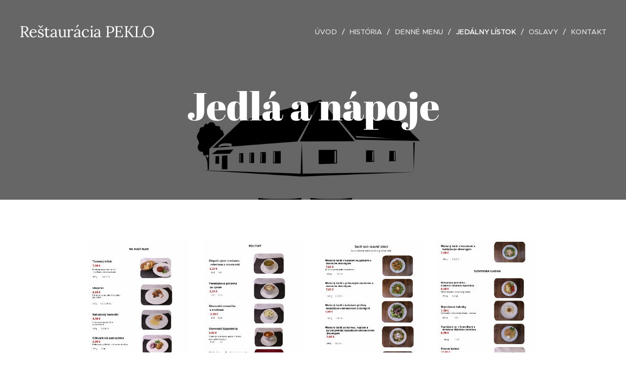

--- FILE ---
content_type: text/html; charset=UTF-8
request_url: https://www.restauraciapeklo.sk/jedla-a-napoje/
body_size: 17797
content:
<!DOCTYPE html>
<html class="no-js" prefix="og: https://ogp.me/ns#" lang="sk">
<head><link rel="preconnect" href="https://duyn491kcolsw.cloudfront.net" crossorigin><link rel="preconnect" href="https://fonts.gstatic.com" crossorigin><meta charset="utf-8"><link rel="icon" href="https://duyn491kcolsw.cloudfront.net/files/2d/2di/2div3h.svg?ph=08f5cb4924" type="image/svg+xml" sizes="any"><link rel="icon" href="https://duyn491kcolsw.cloudfront.net/files/07/07f/07fzq8.svg?ph=08f5cb4924" type="image/svg+xml" sizes="16x16"><link rel="icon" href="https://duyn491kcolsw.cloudfront.net/files/1j/1j3/1j3767.ico?ph=08f5cb4924"><link rel="apple-touch-icon" href="https://duyn491kcolsw.cloudfront.net/files/1j/1j3/1j3767.ico?ph=08f5cb4924"><link rel="icon" href="https://duyn491kcolsw.cloudfront.net/files/1j/1j3/1j3767.ico?ph=08f5cb4924">
    <meta http-equiv="X-UA-Compatible" content="IE=edge">
    <title>Jedálny lístok :: restauraciapeklo</title>
    <meta name="viewport" content="width=device-width,initial-scale=1">
    <meta name="msapplication-tap-highlight" content="no">
    
    <link href="https://duyn491kcolsw.cloudfront.net/files/0r/0rk/0rklmm.css?ph=08f5cb4924" media="print" rel="stylesheet">
    <link href="https://duyn491kcolsw.cloudfront.net/files/2e/2e5/2e5qgh.css?ph=08f5cb4924" media="screen and (min-width:100000em)" rel="stylesheet" data-type="cq" disabled>
    <link rel="stylesheet" href="https://duyn491kcolsw.cloudfront.net/files/41/41k/41kc5i.css?ph=08f5cb4924"><link rel="stylesheet" href="https://duyn491kcolsw.cloudfront.net/files/3b/3b2/3b2e8e.css?ph=08f5cb4924" media="screen and (min-width:37.5em)"><link rel="stylesheet" href="https://duyn491kcolsw.cloudfront.net/files/2v/2vp/2vpyx8.css?ph=08f5cb4924" data-wnd_color_scheme_file=""><link rel="stylesheet" href="https://duyn491kcolsw.cloudfront.net/files/34/34q/34qmjb.css?ph=08f5cb4924" data-wnd_color_scheme_desktop_file="" media="screen and (min-width:37.5em)" disabled=""><link rel="stylesheet" href="https://duyn491kcolsw.cloudfront.net/files/1j/1jo/1jorv9.css?ph=08f5cb4924" data-wnd_additive_color_file=""><link rel="stylesheet" href="https://duyn491kcolsw.cloudfront.net/files/0a/0a5/0a5rvp.css?ph=08f5cb4924" data-wnd_typography_file=""><link rel="stylesheet" href="https://duyn491kcolsw.cloudfront.net/files/2e/2el/2el9j5.css?ph=08f5cb4924" data-wnd_typography_desktop_file="" media="screen and (min-width:37.5em)" disabled=""><script>(()=>{let e=!1;const t=()=>{if(!e&&window.innerWidth>=600){for(let e=0,t=document.querySelectorAll('head > link[href*="css"][media="screen and (min-width:37.5em)"]');e<t.length;e++)t[e].removeAttribute("disabled");e=!0}};t(),window.addEventListener("resize",t),"container"in document.documentElement.style||fetch(document.querySelector('head > link[data-type="cq"]').getAttribute("href")).then((e=>{e.text().then((e=>{const t=document.createElement("style");document.head.appendChild(t),t.appendChild(document.createTextNode(e)),import("https://duyn491kcolsw.cloudfront.net/client/js.polyfill/container-query-polyfill.modern.js").then((()=>{let e=setInterval((function(){document.body&&(document.body.classList.add("cq-polyfill-loaded"),clearInterval(e))}),100)}))}))}))})()</script>
<link rel="preload stylesheet" href="https://duyn491kcolsw.cloudfront.net/files/2m/2m8/2m8msc.css?ph=08f5cb4924" as="style"><meta name="description" content=""><meta name="keywords" content=""><meta name="generator" content="Webnode 2"><meta name="apple-mobile-web-app-capable" content="no"><meta name="apple-mobile-web-app-status-bar-style" content="black"><meta name="format-detection" content="telephone=no">

<meta property="og:url" content="https://www.restauraciapeklo.sk/jedla-a-napoje/"><meta property="og:title" content="Jedálny lístok :: restauraciapeklo"><meta property="og:type" content="article"><meta property="og:site_name" content="restauraciapeklo"><meta property="og:image" content="https://08f5cb4924.clvaw-cdnwnd.com/ac3c0f8bc27405c577ef14f46996df94/200000150-438584385b/700/Sn%C3%ADmka%20obrazovky%20%28219%29.png?ph=08f5cb4924"><meta property="og:article:published_time" content="2024-11-11T00:00:00+0100"><meta name="robots" content="index,follow"><link rel="canonical" href="https://www.restauraciapeklo.sk/jedla-a-napoje/"><script>window.checkAndChangeSvgColor=function(c){try{var a=document.getElementById(c);if(a){c=[["border","borderColor"],["outline","outlineColor"],["color","color"]];for(var h,b,d,f=[],e=0,m=c.length;e<m;e++)if(h=window.getComputedStyle(a)[c[e][1]].replace(/\s/g,"").match(/^rgb[a]?\(([0-9]{1,3}),([0-9]{1,3}),([0-9]{1,3})/i)){b="";for(var g=1;3>=g;g++)b+=("0"+parseInt(h[g],10).toString(16)).slice(-2);"0"===b.charAt(0)&&(d=parseInt(b.substr(0,2),16),d=Math.max(16,d),b=d.toString(16)+b.slice(-4));f.push(c[e][0]+"="+b)}if(f.length){var k=a.getAttribute("data-src"),l=k+(0>k.indexOf("?")?"?":"&")+f.join("&");a.src!=l&&(a.src=l,a.outerHTML=a.outerHTML)}}}catch(n){}};</script><script>
		window._gtmDataLayer = window._gtmDataLayer || [];
		(function(w,d,s,l,i){w[l]=w[l]||[];w[l].push({'gtm.start':new Date().getTime(),event:'gtm.js'});
		var f=d.getElementsByTagName(s)[0],j=d.createElement(s),dl=l!='dataLayer'?'&l='+l:'';
		j.async=true;j.src='https://www.googletagmanager.com/gtm.js?id='+i+dl;f.parentNode.insertBefore(j,f);})
		(window,document,'script','_gtmDataLayer','GTM-542MMSL');</script></head>
<body class="l wt-page l-default l-d-none b-btn-sq b-btn-s-l b-btn-dn b-btn-bw-1 img-d-n img-t-o img-h-z line-solid b-e-ds lbox-d c-s-n hn-tbg  wnd-fe"><noscript>
				<iframe
				 src="https://www.googletagmanager.com/ns.html?id=GTM-542MMSL"
				 height="0"
				 width="0"
				 style="display:none;visibility:hidden"
				 >
				 </iframe>
			</noscript>

<div class="wnd-page l-page cs-gray ac-none t-t-fs-m t-t-fw-m t-t-sp-n t-t-d-n t-s-fs-m t-s-fw-m t-s-sp-n t-s-d-n t-p-fs-m t-p-fw-m t-p-sp-n t-h-fs-m t-h-fw-s t-h-sp-n t-bq-fs-m t-bq-fw-m t-bq-sp-n t-bq-d-q t-btn-fw-l t-nav-fw-l t-pd-fw-s t-nav-tt-u">
    <div class="l-w t cf t-22">
        <div class="l-bg cf">
            <div class="s-bg-l">
                
                
            </div>
        </div>
        <header class="l-h cf">
            <div class="sw cf">
	<div class="sw-c cf"><section data-space="true" class="s s-hn s-hn-default wnd-mt-classic wnd-na-c logo-classic sc-none   wnd-w-wide wnd-nh-l hn-no-bg sc-m hm-claims menu-delimiters-slash">
	<div class="s-w">
		<div class="s-o">

			<div class="s-bg">
                <div class="s-bg-l">
                    
                    
                </div>
			</div>

			<div class="h-w h-f wnd-fixed">

				<div class="n-l">
					<div class="s-c menu-nav">
						<div class="logo-block">
							<div class="b b-l logo logo-default logo-nb lora wnd-logo-with-text logo-32 b-ls-l">
	<div class="b-l-c logo-content">
		<a class="b-l-link logo-link" href="/home/">

			

			

			<div class="b-l-br logo-br"></div>

			<div class="b-l-text logo-text-wrapper">
				<div class="b-l-text-w logo-text">
					<span class="b-l-text-c logo-text-cell">Reštaurácia PEKLO</span>
				</div>
			</div>

		</a>
	</div>
</div>
						</div>

						<div id="menu-slider">
							<div id="menu-block">
								<nav id="menu"><div class="menu-font menu-wrapper">
	<a href="#" class="menu-close" rel="nofollow" title="Close Menu"></a>
	<ul role="menubar" aria-label="Menu" class="level-1">
		<li role="none" class="wnd-homepage">
			<a class="menu-item" role="menuitem" href="/home/"><span class="menu-item-text">Úvod</span></a>
			
		</li><li role="none">
			<a class="menu-item" role="menuitem" href="/o-nas/"><span class="menu-item-text">História</span></a>
			
		</li><li role="none">
			<a class="menu-item" role="menuitem" href="/menu/"><span class="menu-item-text">Denné menu</span></a>
			
		</li><li role="none" class="wnd-active wnd-active-path">
			<a class="menu-item" role="menuitem" href="/jedla-a-napoje/"><span class="menu-item-text">Jedálny lístok</span></a>
			
		</li><li role="none">
			<a class="menu-item" role="menuitem" href="/oslavy/"><span class="menu-item-text">Oslavy</span></a>
			
		</li><li role="none">
			<a class="menu-item" role="menuitem" href="/kontakt/"><span class="menu-item-text">Kontakt</span></a>
			
		</li>
	</ul>
	<span class="more-text">Viac</span>
</div></nav>
							</div>
						</div>

						<div class="cart-and-mobile">
							
							

							<div id="menu-mobile">
								<a href="#" id="menu-submit"><span></span>Menu</a>
							</div>
						</div>

					</div>
				</div>

			</div>

		</div>
	</div>
</section></div>
</div>
        </header>
        <main class="l-m cf">
            <div class="sw cf">
	<div class="sw-c cf"><section class="s s-hm s-hm-claims cf sc-m wnd-background-image  wnd-w-wide wnd-s-higher wnd-h-50 wnd-nh-l wnd-p-cc hn-no-bg hn-default">
	<div class="s-w cf">
		<div class="s-o cf">
			<div class="s-bg">
                <div class="s-bg-l wnd-background-image fx-none bgpos-top-center bgatt-scroll overlay-black">
                    <picture><source type="image/webp" srcset="https://08f5cb4924.clvaw-cdnwnd.com/ac3c0f8bc27405c577ef14f46996df94/200000127-15a2e15a2f/700/peklo_logo_1.webp?ph=08f5cb4924 700w, https://08f5cb4924.clvaw-cdnwnd.com/ac3c0f8bc27405c577ef14f46996df94/200000127-15a2e15a2f/peklo_logo_1.webp?ph=08f5cb4924 1753w, https://08f5cb4924.clvaw-cdnwnd.com/ac3c0f8bc27405c577ef14f46996df94/200000127-15a2e15a2f/peklo_logo_1.webp?ph=08f5cb4924 2x" sizes="100vw" ><img src="https://08f5cb4924.clvaw-cdnwnd.com/ac3c0f8bc27405c577ef14f46996df94/200000017-765ca77582/peklo_logo_1.jpg?ph=08f5cb4924" width="1753" height="1240" alt="" fetchpriority="high" ></picture>
                    
                </div>
			</div>
			<div class="h-c s-c">
				<div class="h-c-b">
					<div class="h-c-b-i">
						<h1 class="claim cf"><span class="sit b claim-default claim-nb abril-fatface claim-80">
	<span class="sit-w"><span class="sit-c">Jedlá a nápoje</span></span>
</span></h1>
						<h3 class="claim cf"><span class="sit b claim-default claim-nb proxima-nova claim-22">
	<span class="sit-w"><span class="sit-c"></span></span>
</span></h3>
					</div>
				</div>
			</div>
		</div>
	</div>
</section><section class="s s-basic cf sc-w   wnd-w-narrow wnd-s-normal wnd-h-auto">
	<div class="s-w cf">
		<div class="s-o s-fs cf">
			<div class="s-bg cf">
				<div class="s-bg-l">
                    
					
				</div>
			</div>
			<div class="s-c s-fs cf">
				<div class="ez cf wnd-no-cols">
	<div class="ez-c"><div class="gal-app b-gal b b-s" id="wnd_PhotoGalleryBlock_29640" data-content="{&quot;variant&quot;:&quot;photoFeed&quot;,&quot;gridCount&quot;:4,&quot;id&quot;:&quot;wnd_PhotoGalleryBlock_29640&quot;,&quot;items&quot;:[{&quot;id&quot;:200000150,&quot;title&quot;:&quot;&quot;,&quot;orientation&quot;:&quot;portrait&quot;,&quot;aspectRatio&quot;:&quot;629:899&quot;,&quot;size&quot;:{&quot;width&quot;:629,&quot;height&quot;:899},&quot;img&quot;:{&quot;mimeType&quot;:&quot;image/png&quot;,&quot;src&quot;:&quot;https://08f5cb4924.clvaw-cdnwnd.com/ac3c0f8bc27405c577ef14f46996df94/200000150-438584385b/Sn%C3%ADmka%20obrazovky%20%28219%29.png?ph=08f5cb4924&quot;},&quot;sources&quot;:[{&quot;mimeType&quot;:&quot;image/png&quot;,&quot;sizes&quot;:[{&quot;width&quot;:315,&quot;height&quot;:450,&quot;src&quot;:&quot;https://08f5cb4924.clvaw-cdnwnd.com/ac3c0f8bc27405c577ef14f46996df94/200000150-438584385b/450/Sn%C3%ADmka%20obrazovky%20%28219%29.png?ph=08f5cb4924&quot;},{&quot;width&quot;:490,&quot;height&quot;:700,&quot;src&quot;:&quot;https://08f5cb4924.clvaw-cdnwnd.com/ac3c0f8bc27405c577ef14f46996df94/200000150-438584385b/700/Sn%C3%ADmka%20obrazovky%20%28219%29.png?ph=08f5cb4924&quot;},{&quot;width&quot;:629,&quot;height&quot;:899,&quot;src&quot;:&quot;https://08f5cb4924.clvaw-cdnwnd.com/ac3c0f8bc27405c577ef14f46996df94/200000150-438584385b/Sn%C3%ADmka%20obrazovky%20%28219%29.png?ph=08f5cb4924&quot;}]},{&quot;mimeType&quot;:&quot;image/webp&quot;,&quot;sizes&quot;:[{&quot;width&quot;:315,&quot;height&quot;:450,&quot;src&quot;:&quot;https://08f5cb4924.clvaw-cdnwnd.com/ac3c0f8bc27405c577ef14f46996df94/200000155-7440274404/450/Sn%C3%ADmka%20obrazovky%20%28219%29.webp?ph=08f5cb4924&quot;},{&quot;width&quot;:490,&quot;height&quot;:700,&quot;src&quot;:&quot;https://08f5cb4924.clvaw-cdnwnd.com/ac3c0f8bc27405c577ef14f46996df94/200000155-7440274404/700/Sn%C3%ADmka%20obrazovky%20%28219%29.webp?ph=08f5cb4924&quot;},{&quot;width&quot;:629,&quot;height&quot;:899,&quot;src&quot;:&quot;https://08f5cb4924.clvaw-cdnwnd.com/ac3c0f8bc27405c577ef14f46996df94/200000155-7440274404/Sn%C3%ADmka%20obrazovky%20%28219%29.webp?ph=08f5cb4924&quot;}]}]},{&quot;id&quot;:200000148,&quot;title&quot;:&quot;&quot;,&quot;orientation&quot;:&quot;portrait&quot;,&quot;aspectRatio&quot;:&quot;127:180&quot;,&quot;size&quot;:{&quot;width&quot;:635,&quot;height&quot;:900},&quot;img&quot;:{&quot;mimeType&quot;:&quot;image/png&quot;,&quot;src&quot;:&quot;https://08f5cb4924.clvaw-cdnwnd.com/ac3c0f8bc27405c577ef14f46996df94/200000148-3e22c3e22e/Sn%C3%ADmka%20obrazovky%20%28220%29.png?ph=08f5cb4924&quot;},&quot;sources&quot;:[{&quot;mimeType&quot;:&quot;image/png&quot;,&quot;sizes&quot;:[{&quot;width&quot;:318,&quot;height&quot;:450,&quot;src&quot;:&quot;https://08f5cb4924.clvaw-cdnwnd.com/ac3c0f8bc27405c577ef14f46996df94/200000148-3e22c3e22e/450/Sn%C3%ADmka%20obrazovky%20%28220%29.png?ph=08f5cb4924&quot;},{&quot;width&quot;:494,&quot;height&quot;:700,&quot;src&quot;:&quot;https://08f5cb4924.clvaw-cdnwnd.com/ac3c0f8bc27405c577ef14f46996df94/200000148-3e22c3e22e/700/Sn%C3%ADmka%20obrazovky%20%28220%29.png?ph=08f5cb4924&quot;},{&quot;width&quot;:635,&quot;height&quot;:900,&quot;src&quot;:&quot;https://08f5cb4924.clvaw-cdnwnd.com/ac3c0f8bc27405c577ef14f46996df94/200000148-3e22c3e22e/Sn%C3%ADmka%20obrazovky%20%28220%29.png?ph=08f5cb4924&quot;}]},{&quot;mimeType&quot;:&quot;image/webp&quot;,&quot;sizes&quot;:[{&quot;width&quot;:318,&quot;height&quot;:450,&quot;src&quot;:&quot;https://08f5cb4924.clvaw-cdnwnd.com/ac3c0f8bc27405c577ef14f46996df94/200000154-3beec3beee/450/Sn%C3%ADmka%20obrazovky%20%28220%29.webp?ph=08f5cb4924&quot;},{&quot;width&quot;:494,&quot;height&quot;:700,&quot;src&quot;:&quot;https://08f5cb4924.clvaw-cdnwnd.com/ac3c0f8bc27405c577ef14f46996df94/200000154-3beec3beee/700/Sn%C3%ADmka%20obrazovky%20%28220%29.webp?ph=08f5cb4924&quot;},{&quot;width&quot;:635,&quot;height&quot;:900,&quot;src&quot;:&quot;https://08f5cb4924.clvaw-cdnwnd.com/ac3c0f8bc27405c577ef14f46996df94/200000154-3beec3beee/Sn%C3%ADmka%20obrazovky%20%28220%29.webp?ph=08f5cb4924&quot;}]}]},{&quot;id&quot;:200000152,&quot;title&quot;:&quot;&quot;,&quot;orientation&quot;:&quot;portrait&quot;,&quot;aspectRatio&quot;:&quot;320:453&quot;,&quot;size&quot;:{&quot;width&quot;:640,&quot;height&quot;:906},&quot;img&quot;:{&quot;mimeType&quot;:&quot;image/png&quot;,&quot;src&quot;:&quot;https://08f5cb4924.clvaw-cdnwnd.com/ac3c0f8bc27405c577ef14f46996df94/200000152-5fb2a5fb2d/Sn%C3%ADmka%20obrazovky%20%28221%29.png?ph=08f5cb4924&quot;},&quot;sources&quot;:[{&quot;mimeType&quot;:&quot;image/png&quot;,&quot;sizes&quot;:[{&quot;width&quot;:318,&quot;height&quot;:450,&quot;src&quot;:&quot;https://08f5cb4924.clvaw-cdnwnd.com/ac3c0f8bc27405c577ef14f46996df94/200000152-5fb2a5fb2d/450/Sn%C3%ADmka%20obrazovky%20%28221%29.png?ph=08f5cb4924&quot;},{&quot;width&quot;:494,&quot;height&quot;:700,&quot;src&quot;:&quot;https://08f5cb4924.clvaw-cdnwnd.com/ac3c0f8bc27405c577ef14f46996df94/200000152-5fb2a5fb2d/700/Sn%C3%ADmka%20obrazovky%20%28221%29.png?ph=08f5cb4924&quot;},{&quot;width&quot;:640,&quot;height&quot;:906,&quot;src&quot;:&quot;https://08f5cb4924.clvaw-cdnwnd.com/ac3c0f8bc27405c577ef14f46996df94/200000152-5fb2a5fb2d/Sn%C3%ADmka%20obrazovky%20%28221%29.png?ph=08f5cb4924&quot;}]},{&quot;mimeType&quot;:&quot;image/webp&quot;,&quot;sizes&quot;:[{&quot;width&quot;:318,&quot;height&quot;:450,&quot;src&quot;:&quot;https://08f5cb4924.clvaw-cdnwnd.com/ac3c0f8bc27405c577ef14f46996df94/200000157-b8e38b8e3a/450/Sn%C3%ADmka%20obrazovky%20%28221%29.webp?ph=08f5cb4924&quot;},{&quot;width&quot;:494,&quot;height&quot;:700,&quot;src&quot;:&quot;https://08f5cb4924.clvaw-cdnwnd.com/ac3c0f8bc27405c577ef14f46996df94/200000157-b8e38b8e3a/700/Sn%C3%ADmka%20obrazovky%20%28221%29.webp?ph=08f5cb4924&quot;},{&quot;width&quot;:640,&quot;height&quot;:906,&quot;src&quot;:&quot;https://08f5cb4924.clvaw-cdnwnd.com/ac3c0f8bc27405c577ef14f46996df94/200000157-b8e38b8e3a/Sn%C3%ADmka%20obrazovky%20%28221%29.webp?ph=08f5cb4924&quot;}]}]},{&quot;id&quot;:200000153,&quot;title&quot;:&quot;&quot;,&quot;orientation&quot;:&quot;portrait&quot;,&quot;aspectRatio&quot;:&quot;633:908&quot;,&quot;size&quot;:{&quot;width&quot;:633,&quot;height&quot;:908},&quot;img&quot;:{&quot;mimeType&quot;:&quot;image/png&quot;,&quot;src&quot;:&quot;https://08f5cb4924.clvaw-cdnwnd.com/ac3c0f8bc27405c577ef14f46996df94/200000153-bc358bc359/Sn%C3%ADmka%20obrazovky%20%28222%29.png?ph=08f5cb4924&quot;},&quot;sources&quot;:[{&quot;mimeType&quot;:&quot;image/png&quot;,&quot;sizes&quot;:[{&quot;width&quot;:314,&quot;height&quot;:450,&quot;src&quot;:&quot;https://08f5cb4924.clvaw-cdnwnd.com/ac3c0f8bc27405c577ef14f46996df94/200000153-bc358bc359/450/Sn%C3%ADmka%20obrazovky%20%28222%29.png?ph=08f5cb4924&quot;},{&quot;width&quot;:488,&quot;height&quot;:700,&quot;src&quot;:&quot;https://08f5cb4924.clvaw-cdnwnd.com/ac3c0f8bc27405c577ef14f46996df94/200000153-bc358bc359/700/Sn%C3%ADmka%20obrazovky%20%28222%29.png?ph=08f5cb4924&quot;},{&quot;width&quot;:633,&quot;height&quot;:908,&quot;src&quot;:&quot;https://08f5cb4924.clvaw-cdnwnd.com/ac3c0f8bc27405c577ef14f46996df94/200000153-bc358bc359/Sn%C3%ADmka%20obrazovky%20%28222%29.png?ph=08f5cb4924&quot;}]},{&quot;mimeType&quot;:&quot;image/webp&quot;,&quot;sizes&quot;:[{&quot;width&quot;:314,&quot;height&quot;:450,&quot;src&quot;:&quot;https://08f5cb4924.clvaw-cdnwnd.com/ac3c0f8bc27405c577ef14f46996df94/200000158-b7efbb7efd/450/Sn%C3%ADmka%20obrazovky%20%28222%29.webp?ph=08f5cb4924&quot;},{&quot;width&quot;:488,&quot;height&quot;:700,&quot;src&quot;:&quot;https://08f5cb4924.clvaw-cdnwnd.com/ac3c0f8bc27405c577ef14f46996df94/200000158-b7efbb7efd/700/Sn%C3%ADmka%20obrazovky%20%28222%29.webp?ph=08f5cb4924&quot;},{&quot;width&quot;:633,&quot;height&quot;:908,&quot;src&quot;:&quot;https://08f5cb4924.clvaw-cdnwnd.com/ac3c0f8bc27405c577ef14f46996df94/200000158-b7efbb7efd/Sn%C3%ADmka%20obrazovky%20%28222%29.webp?ph=08f5cb4924&quot;}]}]},{&quot;id&quot;:200000159,&quot;title&quot;:&quot;&quot;,&quot;orientation&quot;:&quot;portrait&quot;,&quot;aspectRatio&quot;:&quot;637:904&quot;,&quot;size&quot;:{&quot;width&quot;:637,&quot;height&quot;:904},&quot;img&quot;:{&quot;mimeType&quot;:&quot;image/png&quot;,&quot;src&quot;:&quot;https://08f5cb4924.clvaw-cdnwnd.com/ac3c0f8bc27405c577ef14f46996df94/200000159-2096220964/Sn%C3%ADmka%20obrazovky%20%28223%29.png?ph=08f5cb4924&quot;},&quot;sources&quot;:[{&quot;mimeType&quot;:&quot;image/png&quot;,&quot;sizes&quot;:[{&quot;width&quot;:317,&quot;height&quot;:450,&quot;src&quot;:&quot;https://08f5cb4924.clvaw-cdnwnd.com/ac3c0f8bc27405c577ef14f46996df94/200000159-2096220964/450/Sn%C3%ADmka%20obrazovky%20%28223%29.png?ph=08f5cb4924&quot;},{&quot;width&quot;:493,&quot;height&quot;:700,&quot;src&quot;:&quot;https://08f5cb4924.clvaw-cdnwnd.com/ac3c0f8bc27405c577ef14f46996df94/200000159-2096220964/700/Sn%C3%ADmka%20obrazovky%20%28223%29.png?ph=08f5cb4924&quot;},{&quot;width&quot;:637,&quot;height&quot;:904,&quot;src&quot;:&quot;https://08f5cb4924.clvaw-cdnwnd.com/ac3c0f8bc27405c577ef14f46996df94/200000159-2096220964/Sn%C3%ADmka%20obrazovky%20%28223%29.png?ph=08f5cb4924&quot;}]},{&quot;mimeType&quot;:&quot;image/webp&quot;,&quot;sizes&quot;:[{&quot;width&quot;:317,&quot;height&quot;:450,&quot;src&quot;:&quot;https://08f5cb4924.clvaw-cdnwnd.com/ac3c0f8bc27405c577ef14f46996df94/200000162-1f6801f683/450/Sn%C3%ADmka%20obrazovky%20%28223%29.webp?ph=08f5cb4924&quot;},{&quot;width&quot;:493,&quot;height&quot;:700,&quot;src&quot;:&quot;https://08f5cb4924.clvaw-cdnwnd.com/ac3c0f8bc27405c577ef14f46996df94/200000162-1f6801f683/700/Sn%C3%ADmka%20obrazovky%20%28223%29.webp?ph=08f5cb4924&quot;},{&quot;width&quot;:637,&quot;height&quot;:904,&quot;src&quot;:&quot;https://08f5cb4924.clvaw-cdnwnd.com/ac3c0f8bc27405c577ef14f46996df94/200000162-1f6801f683/Sn%C3%ADmka%20obrazovky%20%28223%29.webp?ph=08f5cb4924&quot;}]}]},{&quot;id&quot;:200000160,&quot;title&quot;:&quot;&quot;,&quot;orientation&quot;:&quot;portrait&quot;,&quot;aspectRatio&quot;:&quot;637:902&quot;,&quot;size&quot;:{&quot;width&quot;:637,&quot;height&quot;:902},&quot;img&quot;:{&quot;mimeType&quot;:&quot;image/png&quot;,&quot;src&quot;:&quot;https://08f5cb4924.clvaw-cdnwnd.com/ac3c0f8bc27405c577ef14f46996df94/200000160-8a7f58a7f8/Sn%C3%ADmka%20obrazovky%20%28224%29.png?ph=08f5cb4924&quot;},&quot;sources&quot;:[{&quot;mimeType&quot;:&quot;image/png&quot;,&quot;sizes&quot;:[{&quot;width&quot;:318,&quot;height&quot;:450,&quot;src&quot;:&quot;https://08f5cb4924.clvaw-cdnwnd.com/ac3c0f8bc27405c577ef14f46996df94/200000160-8a7f58a7f8/450/Sn%C3%ADmka%20obrazovky%20%28224%29.png?ph=08f5cb4924&quot;},{&quot;width&quot;:494,&quot;height&quot;:700,&quot;src&quot;:&quot;https://08f5cb4924.clvaw-cdnwnd.com/ac3c0f8bc27405c577ef14f46996df94/200000160-8a7f58a7f8/700/Sn%C3%ADmka%20obrazovky%20%28224%29.png?ph=08f5cb4924&quot;},{&quot;width&quot;:637,&quot;height&quot;:902,&quot;src&quot;:&quot;https://08f5cb4924.clvaw-cdnwnd.com/ac3c0f8bc27405c577ef14f46996df94/200000160-8a7f58a7f8/Sn%C3%ADmka%20obrazovky%20%28224%29.png?ph=08f5cb4924&quot;}]},{&quot;mimeType&quot;:&quot;image/webp&quot;,&quot;sizes&quot;:[{&quot;width&quot;:318,&quot;height&quot;:450,&quot;src&quot;:&quot;https://08f5cb4924.clvaw-cdnwnd.com/ac3c0f8bc27405c577ef14f46996df94/200000163-a9fd7a9fd9/450/Sn%C3%ADmka%20obrazovky%20%28224%29.webp?ph=08f5cb4924&quot;},{&quot;width&quot;:494,&quot;height&quot;:700,&quot;src&quot;:&quot;https://08f5cb4924.clvaw-cdnwnd.com/ac3c0f8bc27405c577ef14f46996df94/200000163-a9fd7a9fd9/700/Sn%C3%ADmka%20obrazovky%20%28224%29.webp?ph=08f5cb4924&quot;},{&quot;width&quot;:637,&quot;height&quot;:902,&quot;src&quot;:&quot;https://08f5cb4924.clvaw-cdnwnd.com/ac3c0f8bc27405c577ef14f46996df94/200000163-a9fd7a9fd9/Sn%C3%ADmka%20obrazovky%20%28224%29.webp?ph=08f5cb4924&quot;}]}]},{&quot;id&quot;:200000161,&quot;title&quot;:&quot;&quot;,&quot;orientation&quot;:&quot;portrait&quot;,&quot;aspectRatio&quot;:&quot;637:894&quot;,&quot;size&quot;:{&quot;width&quot;:637,&quot;height&quot;:894},&quot;img&quot;:{&quot;mimeType&quot;:&quot;image/png&quot;,&quot;src&quot;:&quot;https://08f5cb4924.clvaw-cdnwnd.com/ac3c0f8bc27405c577ef14f46996df94/200000161-9d1239d125/Sn%C3%ADmka%20obrazovky%20%28225%29.png?ph=08f5cb4924&quot;},&quot;sources&quot;:[{&quot;mimeType&quot;:&quot;image/png&quot;,&quot;sizes&quot;:[{&quot;width&quot;:321,&quot;height&quot;:450,&quot;src&quot;:&quot;https://08f5cb4924.clvaw-cdnwnd.com/ac3c0f8bc27405c577ef14f46996df94/200000161-9d1239d125/450/Sn%C3%ADmka%20obrazovky%20%28225%29.png?ph=08f5cb4924&quot;},{&quot;width&quot;:499,&quot;height&quot;:700,&quot;src&quot;:&quot;https://08f5cb4924.clvaw-cdnwnd.com/ac3c0f8bc27405c577ef14f46996df94/200000161-9d1239d125/700/Sn%C3%ADmka%20obrazovky%20%28225%29.png?ph=08f5cb4924&quot;},{&quot;width&quot;:637,&quot;height&quot;:894,&quot;src&quot;:&quot;https://08f5cb4924.clvaw-cdnwnd.com/ac3c0f8bc27405c577ef14f46996df94/200000161-9d1239d125/Sn%C3%ADmka%20obrazovky%20%28225%29.png?ph=08f5cb4924&quot;}]},{&quot;mimeType&quot;:&quot;image/webp&quot;,&quot;sizes&quot;:[{&quot;width&quot;:321,&quot;height&quot;:450,&quot;src&quot;:&quot;https://08f5cb4924.clvaw-cdnwnd.com/ac3c0f8bc27405c577ef14f46996df94/200000166-c1647c1649/450/Sn%C3%ADmka%20obrazovky%20%28225%29.webp?ph=08f5cb4924&quot;},{&quot;width&quot;:499,&quot;height&quot;:700,&quot;src&quot;:&quot;https://08f5cb4924.clvaw-cdnwnd.com/ac3c0f8bc27405c577ef14f46996df94/200000166-c1647c1649/700/Sn%C3%ADmka%20obrazovky%20%28225%29.webp?ph=08f5cb4924&quot;},{&quot;width&quot;:637,&quot;height&quot;:894,&quot;src&quot;:&quot;https://08f5cb4924.clvaw-cdnwnd.com/ac3c0f8bc27405c577ef14f46996df94/200000166-c1647c1649/Sn%C3%ADmka%20obrazovky%20%28225%29.webp?ph=08f5cb4924&quot;}]}]},{&quot;id&quot;:200000151,&quot;title&quot;:&quot;&quot;,&quot;orientation&quot;:&quot;portrait&quot;,&quot;aspectRatio&quot;:&quot;635:899&quot;,&quot;size&quot;:{&quot;width&quot;:635,&quot;height&quot;:899},&quot;img&quot;:{&quot;mimeType&quot;:&quot;image/png&quot;,&quot;src&quot;:&quot;https://08f5cb4924.clvaw-cdnwnd.com/ac3c0f8bc27405c577ef14f46996df94/200000151-4a6bc4a6bf/Sn%C3%ADmka%20obrazovky%20%28226%29.png?ph=08f5cb4924&quot;},&quot;sources&quot;:[{&quot;mimeType&quot;:&quot;image/png&quot;,&quot;sizes&quot;:[{&quot;width&quot;:318,&quot;height&quot;:450,&quot;src&quot;:&quot;https://08f5cb4924.clvaw-cdnwnd.com/ac3c0f8bc27405c577ef14f46996df94/200000151-4a6bc4a6bf/450/Sn%C3%ADmka%20obrazovky%20%28226%29.png?ph=08f5cb4924&quot;},{&quot;width&quot;:494,&quot;height&quot;:700,&quot;src&quot;:&quot;https://08f5cb4924.clvaw-cdnwnd.com/ac3c0f8bc27405c577ef14f46996df94/200000151-4a6bc4a6bf/700/Sn%C3%ADmka%20obrazovky%20%28226%29.png?ph=08f5cb4924&quot;},{&quot;width&quot;:635,&quot;height&quot;:899,&quot;src&quot;:&quot;https://08f5cb4924.clvaw-cdnwnd.com/ac3c0f8bc27405c577ef14f46996df94/200000151-4a6bc4a6bf/Sn%C3%ADmka%20obrazovky%20%28226%29.png?ph=08f5cb4924&quot;}]},{&quot;mimeType&quot;:&quot;image/webp&quot;,&quot;sizes&quot;:[{&quot;width&quot;:318,&quot;height&quot;:450,&quot;src&quot;:&quot;https://08f5cb4924.clvaw-cdnwnd.com/ac3c0f8bc27405c577ef14f46996df94/200000156-ae97eae981/450/Sn%C3%ADmka%20obrazovky%20%28226%29.webp?ph=08f5cb4924&quot;},{&quot;width&quot;:494,&quot;height&quot;:700,&quot;src&quot;:&quot;https://08f5cb4924.clvaw-cdnwnd.com/ac3c0f8bc27405c577ef14f46996df94/200000156-ae97eae981/700/Sn%C3%ADmka%20obrazovky%20%28226%29.webp?ph=08f5cb4924&quot;},{&quot;width&quot;:635,&quot;height&quot;:899,&quot;src&quot;:&quot;https://08f5cb4924.clvaw-cdnwnd.com/ac3c0f8bc27405c577ef14f46996df94/200000156-ae97eae981/Sn%C3%ADmka%20obrazovky%20%28226%29.webp?ph=08f5cb4924&quot;}]}]},{&quot;id&quot;:200000164,&quot;title&quot;:&quot;&quot;,&quot;orientation&quot;:&quot;portrait&quot;,&quot;aspectRatio&quot;:&quot;643:900&quot;,&quot;size&quot;:{&quot;width&quot;:643,&quot;height&quot;:900},&quot;img&quot;:{&quot;mimeType&quot;:&quot;image/png&quot;,&quot;src&quot;:&quot;https://08f5cb4924.clvaw-cdnwnd.com/ac3c0f8bc27405c577ef14f46996df94/200000164-aca3faca40/Sn%C3%ADmka%20obrazovky%20%28227%29.png?ph=08f5cb4924&quot;},&quot;sources&quot;:[{&quot;mimeType&quot;:&quot;image/png&quot;,&quot;sizes&quot;:[{&quot;width&quot;:322,&quot;height&quot;:450,&quot;src&quot;:&quot;https://08f5cb4924.clvaw-cdnwnd.com/ac3c0f8bc27405c577ef14f46996df94/200000164-aca3faca40/450/Sn%C3%ADmka%20obrazovky%20%28227%29.png?ph=08f5cb4924&quot;},{&quot;width&quot;:500,&quot;height&quot;:700,&quot;src&quot;:&quot;https://08f5cb4924.clvaw-cdnwnd.com/ac3c0f8bc27405c577ef14f46996df94/200000164-aca3faca40/700/Sn%C3%ADmka%20obrazovky%20%28227%29.png?ph=08f5cb4924&quot;},{&quot;width&quot;:643,&quot;height&quot;:900,&quot;src&quot;:&quot;https://08f5cb4924.clvaw-cdnwnd.com/ac3c0f8bc27405c577ef14f46996df94/200000164-aca3faca40/Sn%C3%ADmka%20obrazovky%20%28227%29.png?ph=08f5cb4924&quot;}]},{&quot;mimeType&quot;:&quot;image/webp&quot;,&quot;sizes&quot;:[{&quot;width&quot;:322,&quot;height&quot;:450,&quot;src&quot;:&quot;https://08f5cb4924.clvaw-cdnwnd.com/ac3c0f8bc27405c577ef14f46996df94/200000170-a2c32a2c34/450/Sn%C3%ADmka%20obrazovky%20%28227%29.webp?ph=08f5cb4924&quot;},{&quot;width&quot;:500,&quot;height&quot;:700,&quot;src&quot;:&quot;https://08f5cb4924.clvaw-cdnwnd.com/ac3c0f8bc27405c577ef14f46996df94/200000170-a2c32a2c34/700/Sn%C3%ADmka%20obrazovky%20%28227%29.webp?ph=08f5cb4924&quot;},{&quot;width&quot;:643,&quot;height&quot;:900,&quot;src&quot;:&quot;https://08f5cb4924.clvaw-cdnwnd.com/ac3c0f8bc27405c577ef14f46996df94/200000170-a2c32a2c34/Sn%C3%ADmka%20obrazovky%20%28227%29.webp?ph=08f5cb4924&quot;}]}]},{&quot;id&quot;:200000165,&quot;title&quot;:&quot;&quot;,&quot;orientation&quot;:&quot;portrait&quot;,&quot;aspectRatio&quot;:&quot;635:907&quot;,&quot;size&quot;:{&quot;width&quot;:635,&quot;height&quot;:907},&quot;img&quot;:{&quot;mimeType&quot;:&quot;image/png&quot;,&quot;src&quot;:&quot;https://08f5cb4924.clvaw-cdnwnd.com/ac3c0f8bc27405c577ef14f46996df94/200000165-c14cdc14cf/Sn%C3%ADmka%20obrazovky%20%28228%29.png?ph=08f5cb4924&quot;},&quot;sources&quot;:[{&quot;mimeType&quot;:&quot;image/png&quot;,&quot;sizes&quot;:[{&quot;width&quot;:315,&quot;height&quot;:450,&quot;src&quot;:&quot;https://08f5cb4924.clvaw-cdnwnd.com/ac3c0f8bc27405c577ef14f46996df94/200000165-c14cdc14cf/450/Sn%C3%ADmka%20obrazovky%20%28228%29.png?ph=08f5cb4924&quot;},{&quot;width&quot;:490,&quot;height&quot;:700,&quot;src&quot;:&quot;https://08f5cb4924.clvaw-cdnwnd.com/ac3c0f8bc27405c577ef14f46996df94/200000165-c14cdc14cf/700/Sn%C3%ADmka%20obrazovky%20%28228%29.png?ph=08f5cb4924&quot;},{&quot;width&quot;:635,&quot;height&quot;:907,&quot;src&quot;:&quot;https://08f5cb4924.clvaw-cdnwnd.com/ac3c0f8bc27405c577ef14f46996df94/200000165-c14cdc14cf/Sn%C3%ADmka%20obrazovky%20%28228%29.png?ph=08f5cb4924&quot;}]},{&quot;mimeType&quot;:&quot;image/webp&quot;,&quot;sizes&quot;:[{&quot;width&quot;:315,&quot;height&quot;:450,&quot;src&quot;:&quot;https://08f5cb4924.clvaw-cdnwnd.com/ac3c0f8bc27405c577ef14f46996df94/200000171-c60ecc60ee/450/Sn%C3%ADmka%20obrazovky%20%28228%29.webp?ph=08f5cb4924&quot;},{&quot;width&quot;:490,&quot;height&quot;:700,&quot;src&quot;:&quot;https://08f5cb4924.clvaw-cdnwnd.com/ac3c0f8bc27405c577ef14f46996df94/200000171-c60ecc60ee/700/Sn%C3%ADmka%20obrazovky%20%28228%29.webp?ph=08f5cb4924&quot;},{&quot;width&quot;:635,&quot;height&quot;:907,&quot;src&quot;:&quot;https://08f5cb4924.clvaw-cdnwnd.com/ac3c0f8bc27405c577ef14f46996df94/200000171-c60ecc60ee/Sn%C3%ADmka%20obrazovky%20%28228%29.webp?ph=08f5cb4924&quot;}]}]},{&quot;id&quot;:200000167,&quot;title&quot;:&quot;&quot;,&quot;orientation&quot;:&quot;portrait&quot;,&quot;aspectRatio&quot;:&quot;636:907&quot;,&quot;size&quot;:{&quot;width&quot;:636,&quot;height&quot;:907},&quot;img&quot;:{&quot;mimeType&quot;:&quot;image/png&quot;,&quot;src&quot;:&quot;https://08f5cb4924.clvaw-cdnwnd.com/ac3c0f8bc27405c577ef14f46996df94/200000167-23a0623a08/Sn%C3%ADmka%20obrazovky%20%28229%29.png?ph=08f5cb4924&quot;},&quot;sources&quot;:[{&quot;mimeType&quot;:&quot;image/png&quot;,&quot;sizes&quot;:[{&quot;width&quot;:316,&quot;height&quot;:450,&quot;src&quot;:&quot;https://08f5cb4924.clvaw-cdnwnd.com/ac3c0f8bc27405c577ef14f46996df94/200000167-23a0623a08/450/Sn%C3%ADmka%20obrazovky%20%28229%29.png?ph=08f5cb4924&quot;},{&quot;width&quot;:491,&quot;height&quot;:700,&quot;src&quot;:&quot;https://08f5cb4924.clvaw-cdnwnd.com/ac3c0f8bc27405c577ef14f46996df94/200000167-23a0623a08/700/Sn%C3%ADmka%20obrazovky%20%28229%29.png?ph=08f5cb4924&quot;},{&quot;width&quot;:636,&quot;height&quot;:907,&quot;src&quot;:&quot;https://08f5cb4924.clvaw-cdnwnd.com/ac3c0f8bc27405c577ef14f46996df94/200000167-23a0623a08/Sn%C3%ADmka%20obrazovky%20%28229%29.png?ph=08f5cb4924&quot;}]},{&quot;mimeType&quot;:&quot;image/webp&quot;,&quot;sizes&quot;:[{&quot;width&quot;:316,&quot;height&quot;:450,&quot;src&quot;:&quot;https://08f5cb4924.clvaw-cdnwnd.com/ac3c0f8bc27405c577ef14f46996df94/200000172-1925519256/450/Sn%C3%ADmka%20obrazovky%20%28229%29.webp?ph=08f5cb4924&quot;},{&quot;width&quot;:491,&quot;height&quot;:700,&quot;src&quot;:&quot;https://08f5cb4924.clvaw-cdnwnd.com/ac3c0f8bc27405c577ef14f46996df94/200000172-1925519256/700/Sn%C3%ADmka%20obrazovky%20%28229%29.webp?ph=08f5cb4924&quot;},{&quot;width&quot;:636,&quot;height&quot;:907,&quot;src&quot;:&quot;https://08f5cb4924.clvaw-cdnwnd.com/ac3c0f8bc27405c577ef14f46996df94/200000172-1925519256/Sn%C3%ADmka%20obrazovky%20%28229%29.webp?ph=08f5cb4924&quot;}]}]},{&quot;id&quot;:200000168,&quot;title&quot;:&quot;&quot;,&quot;orientation&quot;:&quot;portrait&quot;,&quot;aspectRatio&quot;:&quot;633:908&quot;,&quot;size&quot;:{&quot;width&quot;:633,&quot;height&quot;:908},&quot;img&quot;:{&quot;mimeType&quot;:&quot;image/png&quot;,&quot;src&quot;:&quot;https://08f5cb4924.clvaw-cdnwnd.com/ac3c0f8bc27405c577ef14f46996df94/200000168-83b6783b6a/Sn%C3%ADmka%20obrazovky%20%28230%29.png?ph=08f5cb4924&quot;},&quot;sources&quot;:[{&quot;mimeType&quot;:&quot;image/png&quot;,&quot;sizes&quot;:[{&quot;width&quot;:314,&quot;height&quot;:450,&quot;src&quot;:&quot;https://08f5cb4924.clvaw-cdnwnd.com/ac3c0f8bc27405c577ef14f46996df94/200000168-83b6783b6a/450/Sn%C3%ADmka%20obrazovky%20%28230%29.png?ph=08f5cb4924&quot;},{&quot;width&quot;:488,&quot;height&quot;:700,&quot;src&quot;:&quot;https://08f5cb4924.clvaw-cdnwnd.com/ac3c0f8bc27405c577ef14f46996df94/200000168-83b6783b6a/700/Sn%C3%ADmka%20obrazovky%20%28230%29.png?ph=08f5cb4924&quot;},{&quot;width&quot;:633,&quot;height&quot;:908,&quot;src&quot;:&quot;https://08f5cb4924.clvaw-cdnwnd.com/ac3c0f8bc27405c577ef14f46996df94/200000168-83b6783b6a/Sn%C3%ADmka%20obrazovky%20%28230%29.png?ph=08f5cb4924&quot;}]},{&quot;mimeType&quot;:&quot;image/webp&quot;,&quot;sizes&quot;:[{&quot;width&quot;:314,&quot;height&quot;:450,&quot;src&quot;:&quot;https://08f5cb4924.clvaw-cdnwnd.com/ac3c0f8bc27405c577ef14f46996df94/200000174-6c0716c072/450/Sn%C3%ADmka%20obrazovky%20%28230%29.webp?ph=08f5cb4924&quot;},{&quot;width&quot;:488,&quot;height&quot;:700,&quot;src&quot;:&quot;https://08f5cb4924.clvaw-cdnwnd.com/ac3c0f8bc27405c577ef14f46996df94/200000174-6c0716c072/700/Sn%C3%ADmka%20obrazovky%20%28230%29.webp?ph=08f5cb4924&quot;},{&quot;width&quot;:633,&quot;height&quot;:908,&quot;src&quot;:&quot;https://08f5cb4924.clvaw-cdnwnd.com/ac3c0f8bc27405c577ef14f46996df94/200000174-6c0716c072/Sn%C3%ADmka%20obrazovky%20%28230%29.webp?ph=08f5cb4924&quot;}]}]},{&quot;id&quot;:200000169,&quot;title&quot;:&quot;&quot;,&quot;orientation&quot;:&quot;portrait&quot;,&quot;aspectRatio&quot;:&quot;636:907&quot;,&quot;size&quot;:{&quot;width&quot;:636,&quot;height&quot;:907},&quot;img&quot;:{&quot;mimeType&quot;:&quot;image/png&quot;,&quot;src&quot;:&quot;https://08f5cb4924.clvaw-cdnwnd.com/ac3c0f8bc27405c577ef14f46996df94/200000169-9cceb9cced/Sn%C3%ADmka%20obrazovky%20%28231%29.png?ph=08f5cb4924&quot;},&quot;sources&quot;:[{&quot;mimeType&quot;:&quot;image/png&quot;,&quot;sizes&quot;:[{&quot;width&quot;:316,&quot;height&quot;:450,&quot;src&quot;:&quot;https://08f5cb4924.clvaw-cdnwnd.com/ac3c0f8bc27405c577ef14f46996df94/200000169-9cceb9cced/450/Sn%C3%ADmka%20obrazovky%20%28231%29.png?ph=08f5cb4924&quot;},{&quot;width&quot;:491,&quot;height&quot;:700,&quot;src&quot;:&quot;https://08f5cb4924.clvaw-cdnwnd.com/ac3c0f8bc27405c577ef14f46996df94/200000169-9cceb9cced/700/Sn%C3%ADmka%20obrazovky%20%28231%29.png?ph=08f5cb4924&quot;},{&quot;width&quot;:636,&quot;height&quot;:907,&quot;src&quot;:&quot;https://08f5cb4924.clvaw-cdnwnd.com/ac3c0f8bc27405c577ef14f46996df94/200000169-9cceb9cced/Sn%C3%ADmka%20obrazovky%20%28231%29.png?ph=08f5cb4924&quot;}]},{&quot;mimeType&quot;:&quot;image/webp&quot;,&quot;sizes&quot;:[{&quot;width&quot;:316,&quot;height&quot;:450,&quot;src&quot;:&quot;https://08f5cb4924.clvaw-cdnwnd.com/ac3c0f8bc27405c577ef14f46996df94/200000176-e6b8fe6b92/450/Sn%C3%ADmka%20obrazovky%20%28231%29.webp?ph=08f5cb4924&quot;},{&quot;width&quot;:491,&quot;height&quot;:700,&quot;src&quot;:&quot;https://08f5cb4924.clvaw-cdnwnd.com/ac3c0f8bc27405c577ef14f46996df94/200000176-e6b8fe6b92/700/Sn%C3%ADmka%20obrazovky%20%28231%29.webp?ph=08f5cb4924&quot;},{&quot;width&quot;:636,&quot;height&quot;:907,&quot;src&quot;:&quot;https://08f5cb4924.clvaw-cdnwnd.com/ac3c0f8bc27405c577ef14f46996df94/200000176-e6b8fe6b92/Sn%C3%ADmka%20obrazovky%20%28231%29.webp?ph=08f5cb4924&quot;}]}]},{&quot;id&quot;:200000173,&quot;title&quot;:&quot;&quot;,&quot;orientation&quot;:&quot;portrait&quot;,&quot;aspectRatio&quot;:&quot;634:903&quot;,&quot;size&quot;:{&quot;width&quot;:634,&quot;height&quot;:903},&quot;img&quot;:{&quot;mimeType&quot;:&quot;image/png&quot;,&quot;src&quot;:&quot;https://08f5cb4924.clvaw-cdnwnd.com/ac3c0f8bc27405c577ef14f46996df94/200000173-697b5697b7/Sn%C3%ADmka%20obrazovky%20%28232%29.png?ph=08f5cb4924&quot;},&quot;sources&quot;:[{&quot;mimeType&quot;:&quot;image/png&quot;,&quot;sizes&quot;:[{&quot;width&quot;:316,&quot;height&quot;:450,&quot;src&quot;:&quot;https://08f5cb4924.clvaw-cdnwnd.com/ac3c0f8bc27405c577ef14f46996df94/200000173-697b5697b7/450/Sn%C3%ADmka%20obrazovky%20%28232%29.png?ph=08f5cb4924&quot;},{&quot;width&quot;:491,&quot;height&quot;:700,&quot;src&quot;:&quot;https://08f5cb4924.clvaw-cdnwnd.com/ac3c0f8bc27405c577ef14f46996df94/200000173-697b5697b7/700/Sn%C3%ADmka%20obrazovky%20%28232%29.png?ph=08f5cb4924&quot;},{&quot;width&quot;:634,&quot;height&quot;:903,&quot;src&quot;:&quot;https://08f5cb4924.clvaw-cdnwnd.com/ac3c0f8bc27405c577ef14f46996df94/200000173-697b5697b7/Sn%C3%ADmka%20obrazovky%20%28232%29.png?ph=08f5cb4924&quot;}]},{&quot;mimeType&quot;:&quot;image/webp&quot;,&quot;sizes&quot;:[{&quot;width&quot;:316,&quot;height&quot;:450,&quot;src&quot;:&quot;https://08f5cb4924.clvaw-cdnwnd.com/ac3c0f8bc27405c577ef14f46996df94/200000179-6f40c6f40e/450/Sn%C3%ADmka%20obrazovky%20%28232%29.webp?ph=08f5cb4924&quot;},{&quot;width&quot;:491,&quot;height&quot;:700,&quot;src&quot;:&quot;https://08f5cb4924.clvaw-cdnwnd.com/ac3c0f8bc27405c577ef14f46996df94/200000179-6f40c6f40e/700/Sn%C3%ADmka%20obrazovky%20%28232%29.webp?ph=08f5cb4924&quot;},{&quot;width&quot;:634,&quot;height&quot;:903,&quot;src&quot;:&quot;https://08f5cb4924.clvaw-cdnwnd.com/ac3c0f8bc27405c577ef14f46996df94/200000179-6f40c6f40e/Sn%C3%ADmka%20obrazovky%20%28232%29.webp?ph=08f5cb4924&quot;}]}]},{&quot;id&quot;:200000175,&quot;title&quot;:&quot;&quot;,&quot;orientation&quot;:&quot;portrait&quot;,&quot;aspectRatio&quot;:&quot;633:902&quot;,&quot;size&quot;:{&quot;width&quot;:633,&quot;height&quot;:902},&quot;img&quot;:{&quot;mimeType&quot;:&quot;image/png&quot;,&quot;src&quot;:&quot;https://08f5cb4924.clvaw-cdnwnd.com/ac3c0f8bc27405c577ef14f46996df94/200000175-9f7579f759/Sn%C3%ADmka%20obrazovky%20%28233%29.png?ph=08f5cb4924&quot;},&quot;sources&quot;:[{&quot;mimeType&quot;:&quot;image/png&quot;,&quot;sizes&quot;:[{&quot;width&quot;:316,&quot;height&quot;:450,&quot;src&quot;:&quot;https://08f5cb4924.clvaw-cdnwnd.com/ac3c0f8bc27405c577ef14f46996df94/200000175-9f7579f759/450/Sn%C3%ADmka%20obrazovky%20%28233%29.png?ph=08f5cb4924&quot;},{&quot;width&quot;:491,&quot;height&quot;:700,&quot;src&quot;:&quot;https://08f5cb4924.clvaw-cdnwnd.com/ac3c0f8bc27405c577ef14f46996df94/200000175-9f7579f759/700/Sn%C3%ADmka%20obrazovky%20%28233%29.png?ph=08f5cb4924&quot;},{&quot;width&quot;:633,&quot;height&quot;:902,&quot;src&quot;:&quot;https://08f5cb4924.clvaw-cdnwnd.com/ac3c0f8bc27405c577ef14f46996df94/200000175-9f7579f759/Sn%C3%ADmka%20obrazovky%20%28233%29.png?ph=08f5cb4924&quot;}]},{&quot;mimeType&quot;:&quot;image/webp&quot;,&quot;sizes&quot;:[{&quot;width&quot;:316,&quot;height&quot;:450,&quot;src&quot;:&quot;https://08f5cb4924.clvaw-cdnwnd.com/ac3c0f8bc27405c577ef14f46996df94/200000180-a8461a8462/450/Sn%C3%ADmka%20obrazovky%20%28233%29.webp?ph=08f5cb4924&quot;},{&quot;width&quot;:491,&quot;height&quot;:700,&quot;src&quot;:&quot;https://08f5cb4924.clvaw-cdnwnd.com/ac3c0f8bc27405c577ef14f46996df94/200000180-a8461a8462/700/Sn%C3%ADmka%20obrazovky%20%28233%29.webp?ph=08f5cb4924&quot;},{&quot;width&quot;:633,&quot;height&quot;:902,&quot;src&quot;:&quot;https://08f5cb4924.clvaw-cdnwnd.com/ac3c0f8bc27405c577ef14f46996df94/200000180-a8461a8462/Sn%C3%ADmka%20obrazovky%20%28233%29.webp?ph=08f5cb4924&quot;}]}]},{&quot;id&quot;:200000177,&quot;title&quot;:&quot;&quot;,&quot;orientation&quot;:&quot;portrait&quot;,&quot;aspectRatio&quot;:&quot;633:907&quot;,&quot;size&quot;:{&quot;width&quot;:633,&quot;height&quot;:907},&quot;img&quot;:{&quot;mimeType&quot;:&quot;image/png&quot;,&quot;src&quot;:&quot;https://08f5cb4924.clvaw-cdnwnd.com/ac3c0f8bc27405c577ef14f46996df94/200000177-f3ac0f3ac1/Sn%C3%ADmka%20obrazovky%20%28234%29.png?ph=08f5cb4924&quot;},&quot;sources&quot;:[{&quot;mimeType&quot;:&quot;image/png&quot;,&quot;sizes&quot;:[{&quot;width&quot;:314,&quot;height&quot;:450,&quot;src&quot;:&quot;https://08f5cb4924.clvaw-cdnwnd.com/ac3c0f8bc27405c577ef14f46996df94/200000177-f3ac0f3ac1/450/Sn%C3%ADmka%20obrazovky%20%28234%29.png?ph=08f5cb4924&quot;},{&quot;width&quot;:489,&quot;height&quot;:700,&quot;src&quot;:&quot;https://08f5cb4924.clvaw-cdnwnd.com/ac3c0f8bc27405c577ef14f46996df94/200000177-f3ac0f3ac1/700/Sn%C3%ADmka%20obrazovky%20%28234%29.png?ph=08f5cb4924&quot;},{&quot;width&quot;:633,&quot;height&quot;:907,&quot;src&quot;:&quot;https://08f5cb4924.clvaw-cdnwnd.com/ac3c0f8bc27405c577ef14f46996df94/200000177-f3ac0f3ac1/Sn%C3%ADmka%20obrazovky%20%28234%29.png?ph=08f5cb4924&quot;}]},{&quot;mimeType&quot;:&quot;image/webp&quot;,&quot;sizes&quot;:[{&quot;width&quot;:314,&quot;height&quot;:450,&quot;src&quot;:&quot;https://08f5cb4924.clvaw-cdnwnd.com/ac3c0f8bc27405c577ef14f46996df94/200000181-07b0207b04/450/Sn%C3%ADmka%20obrazovky%20%28234%29.webp?ph=08f5cb4924&quot;},{&quot;width&quot;:489,&quot;height&quot;:700,&quot;src&quot;:&quot;https://08f5cb4924.clvaw-cdnwnd.com/ac3c0f8bc27405c577ef14f46996df94/200000181-07b0207b04/700/Sn%C3%ADmka%20obrazovky%20%28234%29.webp?ph=08f5cb4924&quot;},{&quot;width&quot;:633,&quot;height&quot;:907,&quot;src&quot;:&quot;https://08f5cb4924.clvaw-cdnwnd.com/ac3c0f8bc27405c577ef14f46996df94/200000181-07b0207b04/Sn%C3%ADmka%20obrazovky%20%28234%29.webp?ph=08f5cb4924&quot;}]}]},{&quot;id&quot;:200000178,&quot;title&quot;:&quot;&quot;,&quot;orientation&quot;:&quot;portrait&quot;,&quot;aspectRatio&quot;:&quot;29:41&quot;,&quot;size&quot;:{&quot;width&quot;:638,&quot;height&quot;:902},&quot;img&quot;:{&quot;mimeType&quot;:&quot;image/png&quot;,&quot;src&quot;:&quot;https://08f5cb4924.clvaw-cdnwnd.com/ac3c0f8bc27405c577ef14f46996df94/200000178-6442d64430/Sn%C3%ADmka%20obrazovky%20%28235%29.png?ph=08f5cb4924&quot;},&quot;sources&quot;:[{&quot;mimeType&quot;:&quot;image/png&quot;,&quot;sizes&quot;:[{&quot;width&quot;:318,&quot;height&quot;:450,&quot;src&quot;:&quot;https://08f5cb4924.clvaw-cdnwnd.com/ac3c0f8bc27405c577ef14f46996df94/200000178-6442d64430/450/Sn%C3%ADmka%20obrazovky%20%28235%29.png?ph=08f5cb4924&quot;},{&quot;width&quot;:495,&quot;height&quot;:700,&quot;src&quot;:&quot;https://08f5cb4924.clvaw-cdnwnd.com/ac3c0f8bc27405c577ef14f46996df94/200000178-6442d64430/700/Sn%C3%ADmka%20obrazovky%20%28235%29.png?ph=08f5cb4924&quot;},{&quot;width&quot;:638,&quot;height&quot;:902,&quot;src&quot;:&quot;https://08f5cb4924.clvaw-cdnwnd.com/ac3c0f8bc27405c577ef14f46996df94/200000178-6442d64430/Sn%C3%ADmka%20obrazovky%20%28235%29.png?ph=08f5cb4924&quot;}]},{&quot;mimeType&quot;:&quot;image/webp&quot;,&quot;sizes&quot;:[{&quot;width&quot;:318,&quot;height&quot;:450,&quot;src&quot;:&quot;https://08f5cb4924.clvaw-cdnwnd.com/ac3c0f8bc27405c577ef14f46996df94/200000187-a1d14a1d17/450/Sn%C3%ADmka%20obrazovky%20%28235%29.webp?ph=08f5cb4924&quot;},{&quot;width&quot;:495,&quot;height&quot;:700,&quot;src&quot;:&quot;https://08f5cb4924.clvaw-cdnwnd.com/ac3c0f8bc27405c577ef14f46996df94/200000187-a1d14a1d17/700/Sn%C3%ADmka%20obrazovky%20%28235%29.webp?ph=08f5cb4924&quot;},{&quot;width&quot;:638,&quot;height&quot;:902,&quot;src&quot;:&quot;https://08f5cb4924.clvaw-cdnwnd.com/ac3c0f8bc27405c577ef14f46996df94/200000187-a1d14a1d17/Sn%C3%ADmka%20obrazovky%20%28235%29.webp?ph=08f5cb4924&quot;}]}]},{&quot;id&quot;:200000182,&quot;title&quot;:&quot;&quot;,&quot;orientation&quot;:&quot;portrait&quot;,&quot;aspectRatio&quot;:&quot;317:447&quot;,&quot;size&quot;:{&quot;width&quot;:634,&quot;height&quot;:894},&quot;img&quot;:{&quot;mimeType&quot;:&quot;image/png&quot;,&quot;src&quot;:&quot;https://08f5cb4924.clvaw-cdnwnd.com/ac3c0f8bc27405c577ef14f46996df94/200000182-2486124865/Sn%C3%ADmka%20obrazovky%20%28236%29.png?ph=08f5cb4924&quot;},&quot;sources&quot;:[{&quot;mimeType&quot;:&quot;image/png&quot;,&quot;sizes&quot;:[{&quot;width&quot;:319,&quot;height&quot;:450,&quot;src&quot;:&quot;https://08f5cb4924.clvaw-cdnwnd.com/ac3c0f8bc27405c577ef14f46996df94/200000182-2486124865/450/Sn%C3%ADmka%20obrazovky%20%28236%29.png?ph=08f5cb4924&quot;},{&quot;width&quot;:496,&quot;height&quot;:700,&quot;src&quot;:&quot;https://08f5cb4924.clvaw-cdnwnd.com/ac3c0f8bc27405c577ef14f46996df94/200000182-2486124865/700/Sn%C3%ADmka%20obrazovky%20%28236%29.png?ph=08f5cb4924&quot;},{&quot;width&quot;:634,&quot;height&quot;:894,&quot;src&quot;:&quot;https://08f5cb4924.clvaw-cdnwnd.com/ac3c0f8bc27405c577ef14f46996df94/200000182-2486124865/Sn%C3%ADmka%20obrazovky%20%28236%29.png?ph=08f5cb4924&quot;}]},{&quot;mimeType&quot;:&quot;image/webp&quot;,&quot;sizes&quot;:[{&quot;width&quot;:319,&quot;height&quot;:450,&quot;src&quot;:&quot;https://08f5cb4924.clvaw-cdnwnd.com/ac3c0f8bc27405c577ef14f46996df94/200000186-5e5595e55c/450/Sn%C3%ADmka%20obrazovky%20%28236%29.webp?ph=08f5cb4924&quot;},{&quot;width&quot;:496,&quot;height&quot;:700,&quot;src&quot;:&quot;https://08f5cb4924.clvaw-cdnwnd.com/ac3c0f8bc27405c577ef14f46996df94/200000186-5e5595e55c/700/Sn%C3%ADmka%20obrazovky%20%28236%29.webp?ph=08f5cb4924&quot;},{&quot;width&quot;:634,&quot;height&quot;:894,&quot;src&quot;:&quot;https://08f5cb4924.clvaw-cdnwnd.com/ac3c0f8bc27405c577ef14f46996df94/200000186-5e5595e55c/Sn%C3%ADmka%20obrazovky%20%28236%29.webp?ph=08f5cb4924&quot;}]}]},{&quot;id&quot;:200000183,&quot;title&quot;:&quot;&quot;,&quot;orientation&quot;:&quot;portrait&quot;,&quot;aspectRatio&quot;:&quot;211:300&quot;,&quot;size&quot;:{&quot;width&quot;:633,&quot;height&quot;:900},&quot;img&quot;:{&quot;mimeType&quot;:&quot;image/png&quot;,&quot;src&quot;:&quot;https://08f5cb4924.clvaw-cdnwnd.com/ac3c0f8bc27405c577ef14f46996df94/200000183-2e3c42e3c6/Sn%C3%ADmka%20obrazovky%20%28237%29.png?ph=08f5cb4924&quot;},&quot;sources&quot;:[{&quot;mimeType&quot;:&quot;image/png&quot;,&quot;sizes&quot;:[{&quot;width&quot;:317,&quot;height&quot;:450,&quot;src&quot;:&quot;https://08f5cb4924.clvaw-cdnwnd.com/ac3c0f8bc27405c577ef14f46996df94/200000183-2e3c42e3c6/450/Sn%C3%ADmka%20obrazovky%20%28237%29.png?ph=08f5cb4924&quot;},{&quot;width&quot;:492,&quot;height&quot;:700,&quot;src&quot;:&quot;https://08f5cb4924.clvaw-cdnwnd.com/ac3c0f8bc27405c577ef14f46996df94/200000183-2e3c42e3c6/700/Sn%C3%ADmka%20obrazovky%20%28237%29.png?ph=08f5cb4924&quot;},{&quot;width&quot;:633,&quot;height&quot;:900,&quot;src&quot;:&quot;https://08f5cb4924.clvaw-cdnwnd.com/ac3c0f8bc27405c577ef14f46996df94/200000183-2e3c42e3c6/Sn%C3%ADmka%20obrazovky%20%28237%29.png?ph=08f5cb4924&quot;}]},{&quot;mimeType&quot;:&quot;image/webp&quot;,&quot;sizes&quot;:[{&quot;width&quot;:317,&quot;height&quot;:450,&quot;src&quot;:&quot;https://08f5cb4924.clvaw-cdnwnd.com/ac3c0f8bc27405c577ef14f46996df94/200000185-3b0d93b0dc/450/Sn%C3%ADmka%20obrazovky%20%28237%29.webp?ph=08f5cb4924&quot;},{&quot;width&quot;:492,&quot;height&quot;:700,&quot;src&quot;:&quot;https://08f5cb4924.clvaw-cdnwnd.com/ac3c0f8bc27405c577ef14f46996df94/200000185-3b0d93b0dc/700/Sn%C3%ADmka%20obrazovky%20%28237%29.webp?ph=08f5cb4924&quot;},{&quot;width&quot;:633,&quot;height&quot;:900,&quot;src&quot;:&quot;https://08f5cb4924.clvaw-cdnwnd.com/ac3c0f8bc27405c577ef14f46996df94/200000185-3b0d93b0dc/Sn%C3%ADmka%20obrazovky%20%28237%29.webp?ph=08f5cb4924&quot;}]}]},{&quot;id&quot;:200000184,&quot;title&quot;:&quot;&quot;,&quot;orientation&quot;:&quot;portrait&quot;,&quot;aspectRatio&quot;:&quot;320:453&quot;,&quot;size&quot;:{&quot;width&quot;:640,&quot;height&quot;:906},&quot;img&quot;:{&quot;mimeType&quot;:&quot;image/png&quot;,&quot;src&quot;:&quot;https://08f5cb4924.clvaw-cdnwnd.com/ac3c0f8bc27405c577ef14f46996df94/200000184-ae717ae719/Sn%C3%ADmka%20obrazovky%20%28238%29.png?ph=08f5cb4924&quot;},&quot;sources&quot;:[{&quot;mimeType&quot;:&quot;image/png&quot;,&quot;sizes&quot;:[{&quot;width&quot;:318,&quot;height&quot;:450,&quot;src&quot;:&quot;https://08f5cb4924.clvaw-cdnwnd.com/ac3c0f8bc27405c577ef14f46996df94/200000184-ae717ae719/450/Sn%C3%ADmka%20obrazovky%20%28238%29.png?ph=08f5cb4924&quot;},{&quot;width&quot;:494,&quot;height&quot;:700,&quot;src&quot;:&quot;https://08f5cb4924.clvaw-cdnwnd.com/ac3c0f8bc27405c577ef14f46996df94/200000184-ae717ae719/700/Sn%C3%ADmka%20obrazovky%20%28238%29.png?ph=08f5cb4924&quot;},{&quot;width&quot;:640,&quot;height&quot;:906,&quot;src&quot;:&quot;https://08f5cb4924.clvaw-cdnwnd.com/ac3c0f8bc27405c577ef14f46996df94/200000184-ae717ae719/Sn%C3%ADmka%20obrazovky%20%28238%29.png?ph=08f5cb4924&quot;}]},{&quot;mimeType&quot;:&quot;image/webp&quot;,&quot;sizes&quot;:[{&quot;width&quot;:318,&quot;height&quot;:450,&quot;src&quot;:&quot;https://08f5cb4924.clvaw-cdnwnd.com/ac3c0f8bc27405c577ef14f46996df94/200000188-1202a1202d/450/Sn%C3%ADmka%20obrazovky%20%28238%29.webp?ph=08f5cb4924&quot;},{&quot;width&quot;:494,&quot;height&quot;:700,&quot;src&quot;:&quot;https://08f5cb4924.clvaw-cdnwnd.com/ac3c0f8bc27405c577ef14f46996df94/200000188-1202a1202d/700/Sn%C3%ADmka%20obrazovky%20%28238%29.webp?ph=08f5cb4924&quot;},{&quot;width&quot;:640,&quot;height&quot;:906,&quot;src&quot;:&quot;https://08f5cb4924.clvaw-cdnwnd.com/ac3c0f8bc27405c577ef14f46996df94/200000188-1202a1202d/Sn%C3%ADmka%20obrazovky%20%28238%29.webp?ph=08f5cb4924&quot;}]}]}]}">
</div><div class="b b-text cf">
	<div class="b-c b-text-c b-s b-s-t60 b-s-b60 b-cs cf"></div>
</div></div>
</div>
			</div>
		</div>
	</div>
</section></div>
</div>
        </main>
        <footer class="l-f cf">
            <div class="sw cf">
	<div class="sw-c cf"><section data-wn-border-element="s-f-border" class="s s-f s-f-basic s-f-simple sc-m wnd-background-pattern  wnd-w-narrow wnd-s-higher">
	<div class="s-w">
		<div class="s-o">
			<div class="s-bg">
                <div class="s-bg-l wnd-background-pattern" style="background-image:url('https://duyn491kcolsw.cloudfront.net/files/16/166/166hll.png?ph=08f5cb4924')">
                    
                    
                </div>
			</div>
			<div class="s-c s-f-l-w s-f-border">
				<div class="s-f-l b-s b-s-t0 b-s-b0">
					<div class="s-f-l-c s-f-l-c-first">
						<div class="s-f-cr"><span class="it b link">
	<span class="it-c">Reštaurácia Peklo 2018 |&nbsp;Všetky práva vyhradené</span>
</span></div>
						<div class="s-f-sf">
                            <span class="sf b">
<span class="sf-content sf-c link"></span>
</span>
                            
                            
                            
                            
                        </div>
					</div>
					<div class="s-f-l-c s-f-l-c-last">
						<div class="s-f-lang lang-select cf">
	
</div>
					</div>
                    <div class="s-f-l-c s-f-l-c-currency">
                        <div class="s-f-ccy ccy-select cf">
	
</div>
                    </div>
				</div>
			</div>
		</div>
	</div>
</section></div>
</div>
        </footer>
    </div>
    
</div>


<script src="https://duyn491kcolsw.cloudfront.net/files/3e/3em/3eml8v.js?ph=08f5cb4924" crossorigin="anonymous" type="module"></script><script>document.querySelector(".wnd-fe")&&[...document.querySelectorAll(".c")].forEach((e=>{const t=e.querySelector(".b-text:only-child");t&&""===t.querySelector(".b-text-c").innerText&&e.classList.add("column-empty")}))</script>


<script src="https://duyn491kcolsw.cloudfront.net/client.fe/js.compiled/lang.sk.2064.js?ph=08f5cb4924" crossorigin="anonymous"></script><script src="https://duyn491kcolsw.cloudfront.net/client.fe/js.compiled/compiled.multi.2-2175.js?ph=08f5cb4924" crossorigin="anonymous"></script><script>var wnd = wnd || {};wnd.$data = {"image_content_items":{"wnd_ThumbnailBlock_330963":{"id":"wnd_ThumbnailBlock_330963","type":"wnd.pc.ThumbnailBlock"},"wnd_Section_pricelist_856632":{"id":"wnd_Section_pricelist_856632","type":"wnd.pc.Section"},"wnd_HeaderSection_header_main_41637":{"id":"wnd_HeaderSection_header_main_41637","type":"wnd.pc.HeaderSection"},"wnd_ImageBlock_352061":{"id":"wnd_ImageBlock_352061","type":"wnd.pc.ImageBlock"},"wnd_PhotoGalleryBlock_29640":{"id":"wnd_PhotoGalleryBlock_29640","type":"wnd.pc.PhotoGalleryBlock"},"wnd_LogoBlock_189729":{"id":"wnd_LogoBlock_189729","type":"wnd.pc.LogoBlock"},"wnd_FooterSection_footer_785611":{"id":"wnd_FooterSection_footer_785611","type":"wnd.pc.FooterSection"}},"svg_content_items":{"wnd_ImageBlock_352061":{"id":"wnd_ImageBlock_352061","type":"wnd.pc.ImageBlock"},"wnd_LogoBlock_189729":{"id":"wnd_LogoBlock_189729","type":"wnd.pc.LogoBlock"}},"content_items":[],"eshopSettings":{"ESHOP_SETTINGS_DISPLAY_PRICE_WITHOUT_VAT":false,"ESHOP_SETTINGS_DISPLAY_ADDITIONAL_VAT":false,"ESHOP_SETTINGS_DISPLAY_SHIPPING_COST":false},"project_info":{"isMultilanguage":false,"isMulticurrency":false,"eshop_tax_enabled":"1","country_code":"","contact_state":"","eshop_tax_type":"VAT","eshop_discounts":false,"graphQLURL":"https:\/\/restauraciapeklo.sk\/servers\/graphql\/","iubendaSettings":{"cookieBarCode":"","cookiePolicyCode":"","privacyPolicyCode":"","termsAndConditionsCode":""}}};</script><script>wnd.$system = {"fileSystemType":"aws_s3","localFilesPath":"https:\/\/www.restauraciapeklo.sk\/_files\/","awsS3FilesPath":"https:\/\/08f5cb4924.clvaw-cdnwnd.com\/ac3c0f8bc27405c577ef14f46996df94\/","staticFiles":"https:\/\/duyn491kcolsw.cloudfront.net\/files","isCms":false,"staticCDNServers":["https:\/\/duyn491kcolsw.cloudfront.net\/"],"fileUploadAllowExtension":["jpg","jpeg","jfif","png","gif","bmp","ico","svg","webp","tiff","pdf","doc","docx","ppt","pptx","pps","ppsx","odt","xls","xlsx","txt","rtf","mp3","wma","wav","ogg","amr","flac","m4a","3gp","avi","wmv","mov","mpg","mkv","mp4","mpeg","m4v","swf","gpx","stl","csv","xml","txt","dxf","dwg","iges","igs","step","stp"],"maxUserFormFileLimit":4194304,"frontendLanguage":"sk","backendLanguage":"sk","frontendLanguageId":1,"page":{"id":200001342,"identifier":"jedla-a-napoje","template":{"id":200000012,"styles":{"background":{"default":null},"additiveColor":"ac-none","scheme":"cs-gray","lineStyle":"line-solid","imageTitle":"img-t-o","imageHover":"img-h-z","imageStyle":"img-d-n","buttonDecoration":"b-btn-dn","buttonStyle":"b-btn-sq","buttonSize":"b-btn-s-l","buttonBorders":"b-btn-bw-1","lightboxStyle":"lbox-d","eshopGridItemStyle":"b-e-ds","eshopGridItemAlign":"b-e-c","columnSpaces":"c-s-n","layoutType":"l-default","layoutDecoration":"l-d-none","formStyle":"default","menuType":"","menuStyle":"menu-delimiters-slash","sectionWidth":"wnd-w-narrow","sectionSpace":"wnd-s-normal","typography":"t-22_new","typoTitleSizes":"t-t-fs-m","typoTitleWeights":"t-t-fw-m","typoTitleSpacings":"t-t-sp-n","typoTitleDecorations":"t-t-d-n","typoHeadingSizes":"t-h-fs-m","typoHeadingWeights":"t-h-fw-s","typoHeadingSpacings":"t-h-sp-n","typoSubtitleSizes":"t-s-fs-m","typoSubtitleWeights":"t-s-fw-m","typoSubtitleSpacings":"t-s-sp-n","typoSubtitleDecorations":"t-s-d-n","typoParagraphSizes":"t-p-fs-m","typoParagraphWeights":"t-p-fw-m","typoParagraphSpacings":"t-p-sp-n","typoBlockquoteSizes":"t-bq-fs-m","typoBlockquoteWeights":"t-bq-fw-m","typoBlockquoteSpacings":"t-bq-sp-n","typoBlockquoteDecorations":"t-bq-d-q","buttonWeight":"t-btn-fw-l","menuWeight":"t-nav-fw-l","productWeight":"t-pd-fw-s","menuTextTransform":"t-nav-tt-u"}},"layout":"default","name":"Jed\u00e1lny l\u00edstok","html_title":"","language":"sk","langId":1,"isHomepage":false,"meta_description":"","meta_keywords":"","header_code":"","footer_code":"","styles":[],"countFormsEntries":[]},"listingsPrefix":"\/l\/","productPrefix":"\/p\/","cartPrefix":"\/cart\/","checkoutPrefix":"\/checkout\/","searchPrefix":"\/search\/","isCheckout":false,"isEshop":false,"hasBlog":false,"isProductDetail":false,"isListingDetail":false,"listing_page":[],"hasEshopAnalytics":false,"gTagId":null,"gAdsId":null,"format":{"be":{"DATE_TIME":{"mask":"%d.%m.%Y %H:%M","regexp":"^(((0?[1-9]|[1,2][0-9]|3[0,1])\\.(0?[1-9]|1[0-2])\\.[0-9]{1,4})(( [0-1][0-9]| 2[0-3]):[0-5][0-9])?|(([0-9]{4}(0[1-9]|1[0-2])(0[1-9]|[1,2][0-9]|3[0,1])(0[0-9]|1[0-9]|2[0-3])[0-5][0-9][0-5][0-9])))?$"},"DATE":{"mask":"%d.%m.%Y","regexp":"^((0?[1-9]|[1,2][0-9]|3[0,1])\\.(0?[1-9]|1[0-2])\\.[0-9]{1,4})$"},"CURRENCY":{"mask":{"point":",","thousands":" ","decimals":2,"mask":"%s","zerofill":true}}},"fe":{"DATE_TIME":{"mask":"%d.%m.%Y %H:%M","regexp":"^(((0?[1-9]|[1,2][0-9]|3[0,1])\\.(0?[1-9]|1[0-2])\\.[0-9]{1,4})(( [0-1][0-9]| 2[0-3]):[0-5][0-9])?|(([0-9]{4}(0[1-9]|1[0-2])(0[1-9]|[1,2][0-9]|3[0,1])(0[0-9]|1[0-9]|2[0-3])[0-5][0-9][0-5][0-9])))?$"},"DATE":{"mask":"%d.%m.%Y","regexp":"^((0?[1-9]|[1,2][0-9]|3[0,1])\\.(0?[1-9]|1[0-2])\\.[0-9]{1,4})$"},"CURRENCY":{"mask":{"point":",","thousands":" ","decimals":2,"mask":"%s","zerofill":true}}}},"e_product":null,"listing_item":null,"feReleasedFeatures":{"dualCurrency":false,"HeurekaSatisfactionSurvey":true,"productAvailability":true},"labels":{"dualCurrency.fixedRate":"","invoicesGenerator.W2EshopInvoice.alreadyPayed":"Nepla\u0165te! - Uhraden\u00e9","invoicesGenerator.W2EshopInvoice.amount":"Mno\u017estvo:","invoicesGenerator.W2EshopInvoice.contactInfo":"Kontaktn\u00e9 inform\u00e1cie:","invoicesGenerator.W2EshopInvoice.couponCode":"K\u00f3d kup\u00f3nu:","invoicesGenerator.W2EshopInvoice.customer":"Z\u00e1kazn\u00edk:","invoicesGenerator.W2EshopInvoice.dateOfIssue":"D\u00e1tum vystavenia:","invoicesGenerator.W2EshopInvoice.dateOfTaxableSupply":"D\u00e1tum uskuto\u010dnenia plnenia","invoicesGenerator.W2EshopInvoice.dic":"I\u010c DPH:","invoicesGenerator.W2EshopInvoice.discount":"Z\u013eava","invoicesGenerator.W2EshopInvoice.dueDate":"D\u00e1tum splatnosti:","invoicesGenerator.W2EshopInvoice.email":"E-mail:","invoicesGenerator.W2EshopInvoice.filenamePrefix":"Fakt\u00fara-","invoicesGenerator.W2EshopInvoice.fiscalCode":"Da\u0148ov\u00fd k\u00f3d:","invoicesGenerator.W2EshopInvoice.freeShipping":"Doprava zdarma","invoicesGenerator.W2EshopInvoice.ic":"I\u010cO:","invoicesGenerator.W2EshopInvoice.invoiceNo":"\u010c\u00edslo fakt\u00fary","invoicesGenerator.W2EshopInvoice.invoiceNoTaxed":"Fakt\u00fara - Da\u0148ov\u00fd doklad \u010d\u00edslo","invoicesGenerator.W2EshopInvoice.notVatPayers":"Nie som platite\u013e DPH","invoicesGenerator.W2EshopInvoice.orderNo":"\u010c\u00edslo objedn\u00e1vky:","invoicesGenerator.W2EshopInvoice.paymentPrice":"Cena platobnej met\u00f3dy:","invoicesGenerator.W2EshopInvoice.pec":"PEC:","invoicesGenerator.W2EshopInvoice.phone":"Telef\u00f3n:","invoicesGenerator.W2EshopInvoice.priceExTax":"Cena bez dane:","invoicesGenerator.W2EshopInvoice.priceIncludingTax":"Cena vr\u00e1tane dane:","invoicesGenerator.W2EshopInvoice.product":"Produkt:","invoicesGenerator.W2EshopInvoice.productNr":"\u010c\u00edslo produktu:","invoicesGenerator.W2EshopInvoice.recipientCode":"K\u00f3d pr\u00edjemcu:","invoicesGenerator.W2EshopInvoice.shippingAddress":"Doru\u010dovacia adresa:","invoicesGenerator.W2EshopInvoice.shippingPrice":"Cena dopravy:","invoicesGenerator.W2EshopInvoice.subtotal":"Medzis\u00fa\u010det:","invoicesGenerator.W2EshopInvoice.sum":"Celkov\u00e1 cena:","invoicesGenerator.W2EshopInvoice.supplier":"Dod\u00e1vate\u013e","invoicesGenerator.W2EshopInvoice.tax":"Da\u0148:","invoicesGenerator.W2EshopInvoice.total":"Celkom:","invoicesGenerator.W2EshopInvoice.web":"Web:","wnd.errorBandwidthStorage.description":"Ospravedl\u0148ujeme sa za pr\u00edpadn\u00e9 komplik\u00e1cie. Ak ste majite\u013eom t\u00fdchto str\u00e1nok a chcete ich znovu sprev\u00e1dzkova\u0165, prihl\u00e1ste sa pros\u00edm do svojho \u00fa\u010dtu.","wnd.errorBandwidthStorage.heading":"Tento web je do\u010dasne nedostupn\u00fd (alebo vo v\u00fdstavbe)","wnd.es.CheckoutShippingService.correiosDeliveryWithSpecialConditions":"CEP de destino est\u00e1 sujeito a condi\u00e7\u00f5es especiais de entrega pela ECT e ser\u00e1 realizada com o acr\u00e9scimo de at\u00e9 7 (sete) dias \u00fateis ao prazo regular.","wnd.es.CheckoutShippingService.correiosWithoutHomeDelivery":"CEP de destino est\u00e1 temporariamente sem entrega domiciliar. A entrega ser\u00e1 efetuada na ag\u00eancia indicada no Aviso de Chegada que ser\u00e1 entregue no endere\u00e7o do destinat\u00e1rio","wnd.es.ProductEdit.unit.cm":"cm","wnd.es.ProductEdit.unit.floz":"fl oz","wnd.es.ProductEdit.unit.ft":"ft","wnd.es.ProductEdit.unit.ft2":"ft\u00b2","wnd.es.ProductEdit.unit.g":"g","wnd.es.ProductEdit.unit.gal":"gal","wnd.es.ProductEdit.unit.in":"in","wnd.es.ProductEdit.unit.inventoryQuantity":"ks","wnd.es.ProductEdit.unit.inventorySize":"cm","wnd.es.ProductEdit.unit.inventorySize.cm":"cm","wnd.es.ProductEdit.unit.inventorySize.inch":"inch","wnd.es.ProductEdit.unit.inventoryWeight":"kg","wnd.es.ProductEdit.unit.inventoryWeight.kg":"kg","wnd.es.ProductEdit.unit.inventoryWeight.lb":"lb","wnd.es.ProductEdit.unit.l":"l","wnd.es.ProductEdit.unit.m":"m","wnd.es.ProductEdit.unit.m2":"m\u00b2","wnd.es.ProductEdit.unit.m3":"m\u00b3","wnd.es.ProductEdit.unit.mg":"mg","wnd.es.ProductEdit.unit.ml":"ml","wnd.es.ProductEdit.unit.mm":"mm","wnd.es.ProductEdit.unit.oz":"oz","wnd.es.ProductEdit.unit.pcs":"ks","wnd.es.ProductEdit.unit.pt":"pt","wnd.es.ProductEdit.unit.qt":"qt","wnd.es.ProductEdit.unit.yd":"yd","wnd.es.ProductList.inventory.outOfStock":"Vypredan\u00e9","wnd.fe.CheckoutFi.creditCard":"Platba kartou","wnd.fe.CheckoutSelectMethodKlarnaPlaygroundItem":"{name} testovac\u00ed \u00fa\u010det","wnd.fe.CheckoutSelectMethodZasilkovnaItem.change":"Zmeni\u0165 v\u00fddajn\u00e9 miesto","wnd.fe.CheckoutSelectMethodZasilkovnaItem.choose":"Vyberte si v\u00fddajn\u00e9 miesto","wnd.fe.CheckoutSelectMethodZasilkovnaItem.error":"Vyberte si pros\u00edm v\u00fddajn\u00e9 miesto","wnd.fe.CheckoutZipField.brInvalid":"Zadejte pros\u00edm platn\u00e9 PS\u010c ve form\u00e1tu XXXXX-XXX","wnd.fe.CookieBar.message":"Tieto str\u00e1nky pou\u017e\u00edvaj\u00fa cookies k anal\u00fdze n\u00e1v\u0161tevnosti a bezpe\u010dnej prev\u00e1dzke str\u00e1nok. Pou\u017e\u00edvan\u00edm str\u00e1nok vyjadrujete s\u00fahlas s na\u0161imi pravidlami pre ochranu s\u00fakromia.","wnd.fe.FeFooter.createWebsite":"Vytvorte si webov\u00e9 str\u00e1nky zdarma!","wnd.fe.FormManager.error.file.invalidExtOrCorrupted":"Tento s\u00fabor nie je mo\u017en\u00e9 nahra\u0165. Je bu\u010f po\u0161koden\u00fd, alebo jeho pr\u00edpona nezodpoved\u00e1 form\u00e1tu s\u00faboru.","wnd.fe.FormManager.error.file.notAllowedExtension":"S\u00fabory s pr\u00edponou \u0022{EXTENSION}\u0022 nie je mo\u017en\u00e9 nahra\u0165.","wnd.fe.FormManager.error.file.required":"Vyberte pros\u00edm s\u00fabor pre nahranie.","wnd.fe.FormManager.error.file.sizeExceeded":"Maxim\u00e1lna ve\u013ekos\u0165 nahr\u00e1van\u00e9ho s\u00faboru je {SIZE} MB.","wnd.fe.FormManager.error.userChangePassword":"Hesl\u00e1 sa nezhoduj\u00fa","wnd.fe.FormManager.error.userLogin.inactiveAccount":"Va\u0161a registr\u00e1cia e\u0161te nebola schv\u00e1len\u00e1, nem\u00f4\u017eete sa prihl\u00e1si\u0165!","wnd.fe.FormManager.error.userLogin.invalidLogin":"Neplatn\u00e9 pou\u017e\u00edvate\u013esk\u00e9 meno alebo heslo!","wnd.fe.FreeBarBlock.buttonText":"Vytvori\u0165 str\u00e1nky","wnd.fe.FreeBarBlock.longText":"T\u00e1to str\u00e1nka bola vytvoren\u00e1 pomocou slu\u017eby Webnode. \u003Cstrong\u003EVytvorte si vlastn\u00fd web\u003C\/strong\u003E zdarma e\u0161te dnes!","wnd.fe.ListingData.shortMonthName.Apr":"Apr","wnd.fe.ListingData.shortMonthName.Aug":"Aug","wnd.fe.ListingData.shortMonthName.Dec":"Dec","wnd.fe.ListingData.shortMonthName.Feb":"Feb","wnd.fe.ListingData.shortMonthName.Jan":"Jan","wnd.fe.ListingData.shortMonthName.Jul":"J\u00fal","wnd.fe.ListingData.shortMonthName.Jun":"J\u00fan","wnd.fe.ListingData.shortMonthName.Mar":"Mar","wnd.fe.ListingData.shortMonthName.May":"M\u00e1j","wnd.fe.ListingData.shortMonthName.Nov":"Nov","wnd.fe.ListingData.shortMonthName.Oct":"Okt","wnd.fe.ListingData.shortMonthName.Sep":"Sep","wnd.fe.ShoppingCartManager.count.between2And4":"{COUNT} polo\u017eky","wnd.fe.ShoppingCartManager.count.moreThan5":"{COUNT} polo\u017eiek","wnd.fe.ShoppingCartManager.count.one":"{COUNT} polo\u017eka","wnd.fe.ShoppingCartTable.label.itemsInStock":"Pouze {COUNT} ks k dispozici skladem","wnd.fe.ShoppingCartTable.label.itemsInStock.between2And4":"Len {COUNT} ks k dispoz\u00edcii na sklade","wnd.fe.ShoppingCartTable.label.itemsInStock.moreThan5":"Len {COUNT} ks k dispoz\u00edcii na sklade","wnd.fe.ShoppingCartTable.label.itemsInStock.one":"Len {COUNT} ks k dispoz\u00edcii na sklade","wnd.fe.ShoppingCartTable.label.outOfStock":"Vypredan\u00e9","wnd.fe.UserBar.logOut":"Odhl\u00e1si\u0165","wnd.pc.BlogDetailPageZone.next":"Nov\u0161ie \u010dl\u00e1nky","wnd.pc.BlogDetailPageZone.previous":"Star\u0161ie \u010dl\u00e1nky","wnd.pc.ContactInfoBlock.placeholder.infoMail":"Napr. kontakt@example.com","wnd.pc.ContactInfoBlock.placeholder.infoPhone":"Napr. +421 123 456 789","wnd.pc.ContactInfoBlock.placeholder.infoText":"Napr. Otvoren\u00e9 denne 8:00-16:00","wnd.pc.CookieBar.button.advancedClose":"Zavrie\u0165","wnd.pc.CookieBar.button.advancedOpen":"Otvori\u0165 pokro\u010dil\u00e9 nastavenia","wnd.pc.CookieBar.button.advancedSave":"Ulo\u017ei\u0165","wnd.pc.CookieBar.link.disclosure":"Disclosure","wnd.pc.CookieBar.title.advanced":"Pokro\u010dil\u00e9 nastavenia","wnd.pc.CookieBar.title.option.functional":"Funk\u010dn\u00e9 cookies","wnd.pc.CookieBar.title.option.marketing":"Marketingov\u00e9 cookies","wnd.pc.CookieBar.title.option.necessary":"Nevyhnutn\u00e9 kr\u00e1tkodob\u00e9 cookies","wnd.pc.CookieBar.title.option.performance":"V\u00fdkonnostn\u00e9 cookies","wnd.pc.CookieBarReopenBlock.text":"Cookies ","wnd.pc.FileBlock.download":"STIAHNU\u0164","wnd.pc.FormBlock.action.defaultMessage.text":"Formul\u00e1r bol \u00faspe\u0161ne odoslan\u00fd.","wnd.pc.FormBlock.action.defaultMessage.title":"\u010eakujeme!","wnd.pc.FormBlock.action.invisibleCaptchaInfoText":"T\u00e1to str\u00e1nka je chr\u00e1nen\u00e1 slu\u017ebou reCAPTCHA, na ktor\u00fa sa vz\u0165ahuj\u00fa \u003Clink1\u003EZ\u00e1sady ochrany osobn\u00fdch \u00fadajov\u003C\/link1\u003E a \u003Clink2\u003EZmluvn\u00e9 podmienky\u003C\/link2\u003E spolo\u010dnosti Google.","wnd.pc.FormBlock.action.submitBlockedDisabledBecauseSiteSecurity":"Formul\u00e1r nie je mo\u017en\u00e9 odosla\u0165 (vlastn\u00edk str\u00e1nok zablokoval va\u0161u lokalitu).","wnd.pc.FormBlock.mail.value.no":"Nie","wnd.pc.FormBlock.mail.value.yes":"\u00c1no","wnd.pc.FreeBarBlock.longText":"wnd.pc.FreeBarBlock.longText","wnd.pc.FreeBarBlock.text":"Vytvoren\u00e9 slu\u017ebou","wnd.pc.ListingDetailPageZone.next":"Nasleduj\u00face","wnd.pc.ListingDetailPageZone.previous":"Predch\u00e1dzaj\u00face","wnd.pc.ListingItemCopy.namePrefix":"K\u00f3pia -","wnd.pc.MenuBlock.closeSubmenu":"Zavrie\u0165 submenu","wnd.pc.MenuBlock.openSubmenu":"Otvori\u0165 submenu","wnd.pc.Option.defaultText":"\u010eal\u0161ia mo\u017enos\u0165","wnd.pc.PageCopy.namePrefix":"K\u00f3pia -","wnd.pc.PhotoGalleryBlock.placeholder.text":"T\u00e1to fotogal\u00e9ria neobsahuje \u017eiadne obr\u00e1zky.","wnd.pc.PhotoGalleryBlock.placeholder.title":"Fotogal\u00e9ria","wnd.pc.ProductAddToCartBlock.addToCart":"Do ko\u0161\u00edka","wnd.pc.ProductAvailability.in14Days":"Dostupn\u00e9 do 14 dn\u00ed","wnd.pc.ProductAvailability.in3Days":"Dostupn\u00e9 do 3 dn\u00ed","wnd.pc.ProductAvailability.in7Days":"Dostupn\u00e9 do 7 dn\u00ed","wnd.pc.ProductAvailability.inMonth":"Dostupn\u00e9 do mesiaca","wnd.pc.ProductAvailability.inMoreThanMonth":"Dostupn\u00e9 za viac ne\u017e mesiac","wnd.pc.ProductAvailability.inStock":"Skladom","wnd.pc.ProductGalleryBlock.placeholder.text":"V tejto gal\u00e9rii nie s\u00fa \u017eiadne produkty.","wnd.pc.ProductGalleryBlock.placeholder.title":"Gal\u00e9ria produktu","wnd.pc.ProductItem.button.viewDetail":"Produktov\u00e1 str\u00e1nka","wnd.pc.ProductOptionGroupBlock.notSelected":"Nem\u00e1te vybran\u00e9","wnd.pc.ProductOutOfStockBlock.label":"Vypredan\u00e9","wnd.pc.ProductPriceBlock.prefixText":"Cena od ","wnd.pc.ProductPriceBlock.suffixText":"","wnd.pc.ProductPriceExcludingVATBlock.USContent":"cena bez DPH","wnd.pc.ProductPriceExcludingVATBlock.content":"cena vr\u00e1tane DPH","wnd.pc.ProductShippingInformationBlock.content":"nezah\u0155\u0148a cenu dopravy","wnd.pc.ProductVATInformationBlock.content":"bez DPH {PRICE}","wnd.pc.ProductsZone.label.collections":"Kateg\u00f3rie","wnd.pc.ProductsZone.placeholder.noProductsInCategory":"T\u00e1to kateg\u00f3ria je pr\u00e1zdna. Pridajte do nej produkty, alebo vyberte in\u00fa kateg\u00f3riu.","wnd.pc.ProductsZone.placeholder.text":"V e-shope zatia\u013e nem\u00e1te \u017eiadny produkt. Kliknite na \u0022Prida\u0165 produkt\u0022.","wnd.pc.ProductsZone.placeholder.title":"Produkty","wnd.pc.ProductsZoneModel.label.allCollections":"V\u0161etky produkty","wnd.pc.SearchBlock.allListingItems":"V\u0161etky \u010dl\u00e1nky","wnd.pc.SearchBlock.allPages":"V\u0161etky str\u00e1nky","wnd.pc.SearchBlock.allProducts":"V\u0161etky produkty","wnd.pc.SearchBlock.allResults":"Zobrazi\u0165 v\u0161etky v\u00fdsledky","wnd.pc.SearchBlock.iconText":"H\u013eada\u0165","wnd.pc.SearchBlock.inputPlaceholder":"\u010co h\u013ead\u00e1te?","wnd.pc.SearchBlock.matchInListingItemIdentifier":"\u010cl\u00e1nok s v\u00fdrazom \u0022{IDENTIFIER}\u0022 v URL","wnd.pc.SearchBlock.matchInPageIdentifier":"Str\u00e1nka s v\u00fdrazem \u0022{IDENTIFIER}\u0022 v URL","wnd.pc.SearchBlock.noResults":"Ni\u010d sme nena\u0161li","wnd.pc.SearchBlock.requestError":"Chyba: Nie je mo\u017en\u00e9 zobrazi\u0165 \u010fal\u0161ie v\u00fdsledky, sk\u00faste pros\u00edm obnovi\u0165 str\u00e1nku, alebo \u003Clink1\u003Ekliknite sem\u003C\/link1\u003E","wnd.pc.SearchResultsZone.emptyResult":"K tomuto vyh\u013ead\u00e1vaniu sme ni\u010d nena\u0161li. Sk\u00faste pros\u00edm pou\u017ei\u0165 in\u00fd v\u00fdraz.","wnd.pc.SearchResultsZone.foundProducts":"N\u00e1jden\u00e9 produkty:","wnd.pc.SearchResultsZone.listingItemsTitle":"\u010cl\u00e1nky","wnd.pc.SearchResultsZone.pagesTitle":"Str\u00e1nky","wnd.pc.SearchResultsZone.productsTitle":"Produkty","wnd.pc.SearchResultsZone.title":"V\u00fdsledky h\u013eadania:","wnd.pc.SectionMsg.name.eshopCategories":"Kateg\u00f3rie","wnd.pc.ShoppingCartTable.label.checkout":"Objedna\u0165","wnd.pc.ShoppingCartTable.label.checkoutDisabled":"Objedn\u00e1vku nie je mo\u017en\u00e9 dokon\u010di\u0165 (nie s\u00fa dostupn\u00e9 \u017eiadne doru\u010dovacie alebo platobn\u00e9 met\u00f3dy)","wnd.pc.ShoppingCartTable.label.checkoutDisabledBecauseSiteSecurity":"Objedn\u00e1vku nie je mo\u017en\u00e9 dokon\u010di\u0165 (vlastn\u00edk e-shopu zablokoval va\u0161u lokalitu).","wnd.pc.ShoppingCartTable.label.continue":"Pokra\u010dova\u0165 v n\u00e1kupe","wnd.pc.ShoppingCartTable.label.delete":"Zmaza\u0165","wnd.pc.ShoppingCartTable.label.item":"Produkt","wnd.pc.ShoppingCartTable.label.price":"Cena","wnd.pc.ShoppingCartTable.label.quantity":"Mno\u017estvo","wnd.pc.ShoppingCartTable.label.sum":"Celkom","wnd.pc.ShoppingCartTable.label.totalPrice":"Celkom","wnd.pc.ShoppingCartTable.placeholder.text":"Vy to ale m\u00f4\u017eete zmeni\u0165! Vyberte si z na\u0161ej ponuky.","wnd.pc.ShoppingCartTable.placeholder.title":"V\u00e1\u0161 ko\u0161\u00edk je zatia\u013e pr\u00e1zdny","wnd.pc.ShoppingCartTotalPriceExcludingVATBlock.label":"bez DPH","wnd.pc.ShoppingCartTotalPriceInformationBlock.label":"Nezah\u0155\u0148a cenu dopravy","wnd.pc.ShoppingCartTotalPriceWithVATBlock.label":"vr\u00e1tane DPH","wnd.pc.ShoppingCartTotalVATBlock.label":"DPH {RATE} %","wnd.pc.SystemFooterBlock.poweredByWebnode":"Vytvoren\u00e9 slu\u017ebou {START_LINK}Webnode{END_LINK}","wnd.pc.UserBar.logoutText":"Odhl\u00e1si\u0165 sa","wnd.pc.UserChangePasswordFormBlock.invalidRecoveryUrl":"Platnos\u0165 odkazu, ktor\u00fd v\u00e1m umo\u017en\u00ed zmeni\u0165 heslo, u\u017e vypr\u0161ala. Ak chcete posla\u0165 nov\u00fd odkaz, pokra\u010dujte pros\u00edm na str\u00e1nku {START_LINK}Zabudnut\u00e9 heslo{END_LINK}","wnd.pc.UserRecoveryFormBlock.action.defaultMessage.text":"Na va\u0161u e-mailov\u00fa adresu sme poslali spr\u00e1vu s odkazom, ktor\u00fd v\u00e1m umo\u017en\u00ed zmeni\u0165 heslo. Ak v\u00e1m spr\u00e1va nepri\u0161la, skontrolujte pros\u00edm nevy\u017eiadan\u00fa po\u0161tu.","wnd.pc.UserRecoveryFormBlock.action.defaultMessage.title":"Po\u017eiadavka na zmenu hesla bola odoslan\u00e1.","wnd.pc.UserRegistrationFormBlock.action.defaultMessage.text":"Va\u0161a registr\u00e1cia teraz \u010dak\u00e1 na schv\u00e1lenie a nie je mo\u017en\u00e9 sa na str\u00e1nkach prihl\u00e1si\u0165. Akon\u00e1hle v\u00e1m registr\u00e1ciu schv\u00e1lime, po\u0161leme v\u00e1m e-mailov\u00fa spr\u00e1vu.","wnd.pc.UserRegistrationFormBlock.action.defaultMessage.title":"\u010eakujeme za registr\u00e1ciu na na\u0161ich str\u00e1nkach.","wnd.pc.UserRegistrationFormBlock.action.successfulRegistrationMessage.text":"Va\u0161a registr\u00e1cia prebehla v poriadku a vy sa teraz m\u00f4\u017eete prihl\u00e1si\u0165 do zamknut\u00fdch str\u00e1nok tohto webu.","wnd.pm.AddNewPagePattern.onlineStore":"Internetov\u00fd obchod","wnd.ps.CookieBarSettingsForm.default.advancedMainText":"Tu m\u00f4\u017eete upravi\u0165 svoje preferencie oh\u013eadom cookies. Nasleduj\u00face kateg\u00f3rie m\u00f4\u017eete povoli\u0165 \u010di zak\u00e1za\u0165 a svoj v\u00fdber ulo\u017ei\u0165.","wnd.ps.CookieBarSettingsForm.default.captionAcceptAll":"Prija\u0165 v\u0161etko","wnd.ps.CookieBarSettingsForm.default.captionAcceptNecessary":"Prija\u0165 nevyhnutn\u00e9","wnd.ps.CookieBarSettingsForm.default.mainText":"Pou\u017e\u00edvame cookies, aby sme zaistili spr\u00e1vne fungovanie a bezpe\u010dnos\u0165 na\u0161ich str\u00e1nok. T\u00fdm v\u00e1m m\u00f4\u017eeme poskytn\u00fa\u0165 t\u00fa najlep\u0161iu sk\u00fasenos\u0165 z ich n\u00e1v\u0161tevy.","wnd.template.checkoutSubTitle":"Choose your billing frequency and preferred payment method","wnd.templates.next":"\u010eal\u0161ie","wnd.templates.prev":"Predch\u00e1dzaj\u00face","wnd.templates.readMore":"\u010c\u00edta\u0165 \u010falej"},"fontSubset":null};</script><script>wnd.trackerConfig = {
					events: {"error":{"name":"Error"},"publish":{"name":"Publish page"},"open_premium_popup":{"name":"Open premium popup"},"publish_from_premium_popup":{"name":"Publish from premium content popup"},"upgrade_your_plan":{"name":"Upgrade your plan"},"ml_lock_page":{"name":"Lock access to page"},"ml_unlock_page":{"name":"Unlock access to page"},"ml_start_add_page_member_area":{"name":"Start - add page Member Area"},"ml_end_add_page_member_area":{"name":"End - add page Member Area"},"ml_show_activation_popup":{"name":"Show activation popup"},"ml_activation":{"name":"Member Login Activation"},"ml_deactivation":{"name":"Member Login Deactivation"},"ml_enable_require_approval":{"name":"Enable approve registration manually"},"ml_disable_require_approval":{"name":"Disable approve registration manually"},"ml_fe_member_registration":{"name":"Member Registration on FE"},"ml_fe_member_login":{"name":"Login Member"},"ml_fe_member_recovery":{"name":"Sent recovery email"},"ml_fe_member_change_password":{"name":"Change Password"},"undoredo_click_undo":{"name":"Undo\/Redo - click Undo"},"undoredo_click_redo":{"name":"Undo\/Redo - click Redo"},"add_page":{"name":"Page adding completed"},"change_page_order":{"name":"Change of page order"},"delete_page":{"name":"Page deleted"},"background_options_change":{"name":"Background setting completed"},"add_content":{"name":"Content adding completed"},"delete_content":{"name":"Content deleting completed"},"change_text":{"name":"Editing of text completed"},"add_image":{"name":"Image adding completed"},"add_photo":{"name":"Adding photo to galery completed"},"change_logo":{"name":"Logo changing completed"},"open_pages":{"name":"Open Pages"},"show_page_cms":{"name":"Show Page - CMS"},"new_section":{"name":"New section completed"},"delete_section":{"name":"Section deleting completed"},"add_video":{"name":"Video adding completed"},"add_maps":{"name":"Maps adding completed"},"add_button":{"name":"Button adding completed"},"add_file":{"name":"File adding completed"},"add_hr":{"name":"Horizontal line adding completed"},"delete_cell":{"name":"Cell deleting completed"},"delete_microtemplate":{"name":"Microtemplate deleting completed"},"add_blog_page":{"name":"Blog page adding completed"},"new_blog_post":{"name":"New blog post created"},"new_blog_recent_posts":{"name":"Blog recent posts list created"},"e_show_products_popup":{"name":"Show products popup"},"e_show_add_product":{"name":"Show add product popup"},"e_show_edit_product":{"name":"Show edit product popup"},"e_show_collections_popup":{"name":"Show collections manager popup"},"e_show_eshop_settings":{"name":"Show eshop settings popup"},"e_add_product":{"name":"Add product"},"e_edit_product":{"name":"Edit product"},"e_remove_product":{"name":"Remove product"},"e_bulk_show":{"name":"Bulk show products"},"e_bulk_hide":{"name":"Bulk hide products"},"e_bulk_remove":{"name":"Bulk remove products"},"e_move_product":{"name":"Order products"},"e_add_collection":{"name":"Add collection"},"e_rename_collection":{"name":"Rename collection"},"e_remove_collection":{"name":"Remove collection"},"e_add_product_to_collection":{"name":"Assign product to collection"},"e_remove_product_from_collection":{"name":"Unassign product from collection"},"e_move_collection":{"name":"Order collections"},"e_add_products_page":{"name":"Add products page"},"e_add_procucts_section":{"name":"Add products list section"},"e_add_products_content":{"name":"Add products list content block"},"e_change_products_zone_style":{"name":"Change style in products list"},"e_change_products_zone_collection":{"name":"Change collection in products list"},"e_show_products_zone_collection_filter":{"name":"Show collection filter in products list"},"e_hide_products_zone_collection_filter":{"name":"Hide collection filter in products list"},"e_show_product_detail_page":{"name":"Show product detail page"},"e_add_to_cart":{"name":"Add product to cart"},"e_remove_from_cart":{"name":"Remove product from cart"},"e_checkout_step":{"name":"From cart to checkout"},"e_finish_checkout":{"name":"Finish order"},"welcome_window_play_video":{"name":"Welcome window - play video"},"e_import_file":{"name":"Eshop - products import - file info"},"e_import_upload_time":{"name":"Eshop - products import - upload file duration"},"e_import_result":{"name":"Eshop - products import result"},"e_import_error":{"name":"Eshop - products import - errors"},"e_promo_blogpost":{"name":"Eshop promo - blogpost"},"e_promo_activate":{"name":"Eshop promo - activate"},"e_settings_activate":{"name":"Online store - activate"},"e_promo_hide":{"name":"Eshop promo - close"},"e_activation_popup_step":{"name":"Eshop activation popup - step"},"e_activation_popup_activate":{"name":"Eshop activation popup - activate"},"e_activation_popup_hide":{"name":"Eshop activation popup - close"},"e_deactivation":{"name":"Eshop deactivation"},"e_reactivation":{"name":"Eshop reactivation"},"e_variant_create_first":{"name":"Eshop - variants - add first variant"},"e_variant_add_option_row":{"name":"Eshop - variants - add option row"},"e_variant_remove_option_row":{"name":"Eshop - variants - remove option row"},"e_variant_activate_edit":{"name":"Eshop - variants - activate edit"},"e_variant_deactivate_edit":{"name":"Eshop - variants - deactivate edit"},"move_block_popup":{"name":"Move block - show popup"},"move_block_start":{"name":"Move block - start"},"publish_window":{"name":"Publish window"},"welcome_window_video":{"name":"Video welcome window"},"ai_assistant_aisection_popup_promo_show":{"name":"AI Assistant - show AI section Promo\/Purchase popup (Upgrade Needed)"},"ai_assistant_aisection_popup_promo_close":{"name":"AI Assistant - close AI section Promo\/Purchase popup (Upgrade Needed)"},"ai_assistant_aisection_popup_promo_submit":{"name":"AI Assistant - submit AI section Promo\/Purchase popup (Upgrade Needed)"},"ai_assistant_aisection_popup_promo_trial_show":{"name":"AI Assistant - show AI section Promo\/Purchase popup (Free Trial Offered)"},"ai_assistant_aisection_popup_promo_trial_close":{"name":"AI Assistant - close AI section Promo\/Purchase popup (Free Trial Offered)"},"ai_assistant_aisection_popup_promo_trial_submit":{"name":"AI Assistant - submit AI section Promo\/Purchase popup (Free Trial Offered)"},"ai_assistant_aisection_popup_prompt_show":{"name":"AI Assistant - show AI section Prompt popup"},"ai_assistant_aisection_popup_prompt_submit":{"name":"AI Assistant - submit AI section Prompt popup"},"ai_assistant_aisection_popup_prompt_close":{"name":"AI Assistant - close AI section Prompt popup"},"ai_assistant_aisection_popup_error_show":{"name":"AI Assistant - show AI section Error popup"},"ai_assistant_aitext_popup_promo_show":{"name":"AI Assistant - show AI text Promo\/Purchase popup (Upgrade Needed)"},"ai_assistant_aitext_popup_promo_close":{"name":"AI Assistant - close AI text Promo\/Purchase popup (Upgrade Needed)"},"ai_assistant_aitext_popup_promo_submit":{"name":"AI Assistant - submit AI text Promo\/Purchase popup (Upgrade Needed)"},"ai_assistant_aitext_popup_promo_trial_show":{"name":"AI Assistant - show AI text Promo\/Purchase popup (Free Trial Offered)"},"ai_assistant_aitext_popup_promo_trial_close":{"name":"AI Assistant - close AI text Promo\/Purchase popup (Free Trial Offered)"},"ai_assistant_aitext_popup_promo_trial_submit":{"name":"AI Assistant - submit AI text Promo\/Purchase popup (Free Trial Offered)"},"ai_assistant_aitext_popup_prompt_show":{"name":"AI Assistant - show AI text Prompt popup"},"ai_assistant_aitext_popup_prompt_submit":{"name":"AI Assistant - submit AI text Prompt popup"},"ai_assistant_aitext_popup_prompt_close":{"name":"AI Assistant - close AI text Prompt popup"},"ai_assistant_aitext_popup_error_show":{"name":"AI Assistant - show AI text Error popup"},"ai_assistant_aiedittext_popup_promo_show":{"name":"AI Assistant - show AI edit text Promo\/Purchase popup (Upgrade Needed)"},"ai_assistant_aiedittext_popup_promo_close":{"name":"AI Assistant - close AI edit text Promo\/Purchase popup (Upgrade Needed)"},"ai_assistant_aiedittext_popup_promo_submit":{"name":"AI Assistant - submit AI edit text Promo\/Purchase popup (Upgrade Needed)"},"ai_assistant_aiedittext_popup_promo_trial_show":{"name":"AI Assistant - show AI edit text Promo\/Purchase popup (Free Trial Offered)"},"ai_assistant_aiedittext_popup_promo_trial_close":{"name":"AI Assistant - close AI edit text Promo\/Purchase popup (Free Trial Offered)"},"ai_assistant_aiedittext_popup_promo_trial_submit":{"name":"AI Assistant - submit AI edit text Promo\/Purchase popup (Free Trial Offered)"},"ai_assistant_aiedittext_submit":{"name":"AI Assistant - submit AI edit text action"},"ai_assistant_aiedittext_popup_error_show":{"name":"AI Assistant - show AI edit text Error popup"},"ai_assistant_aipage_popup_promo_show":{"name":"AI Assistant - show AI page Promo\/Purchase popup (Upgrade Needed)"},"ai_assistant_aipage_popup_promo_close":{"name":"AI Assistant - close AI page Promo\/Purchase popup (Upgrade Needed)"},"ai_assistant_aipage_popup_promo_submit":{"name":"AI Assistant - submit AI page Promo\/Purchase popup (Upgrade Needed)"},"ai_assistant_aipage_popup_promo_trial_show":{"name":"AI Assistant - show AI page Promo\/Purchase popup (Free Trial Offered)"},"ai_assistant_aipage_popup_promo_trial_close":{"name":"AI Assistant - close AI page Promo\/Purchase popup (Free Trial Offered)"},"ai_assistant_aipage_popup_promo_trial_submit":{"name":"AI Assistant - submit AI page Promo\/Purchase popup (Free Trial Offered)"},"ai_assistant_aipage_popup_prompt_show":{"name":"AI Assistant - show AI page Prompt popup"},"ai_assistant_aipage_popup_prompt_submit":{"name":"AI Assistant - submit AI page Prompt popup"},"ai_assistant_aipage_popup_prompt_close":{"name":"AI Assistant - close AI page Prompt popup"},"ai_assistant_aipage_popup_error_show":{"name":"AI Assistant - show AI page Error popup"},"ai_assistant_aiblogpost_popup_promo_show":{"name":"AI Assistant - show AI blog post Promo\/Purchase popup (Upgrade Needed)"},"ai_assistant_aiblogpost_popup_promo_close":{"name":"AI Assistant - close AI blog post Promo\/Purchase popup (Upgrade Needed)"},"ai_assistant_aiblogpost_popup_promo_submit":{"name":"AI Assistant - submit AI blog post Promo\/Purchase popup (Upgrade Needed)"},"ai_assistant_aiblogpost_popup_promo_trial_show":{"name":"AI Assistant - show AI blog post Promo\/Purchase popup (Free Trial Offered)"},"ai_assistant_aiblogpost_popup_promo_trial_close":{"name":"AI Assistant - close AI blog post Promo\/Purchase popup (Free Trial Offered)"},"ai_assistant_aiblogpost_popup_promo_trial_submit":{"name":"AI Assistant - submit AI blog post Promo\/Purchase popup (Free Trial Offered)"},"ai_assistant_aiblogpost_popup_prompt_show":{"name":"AI Assistant - show AI blog post Prompt popup"},"ai_assistant_aiblogpost_popup_prompt_submit":{"name":"AI Assistant - submit AI blog post Prompt popup"},"ai_assistant_aiblogpost_popup_prompt_close":{"name":"AI Assistant - close AI blog post Prompt popup"},"ai_assistant_aiblogpost_popup_error_show":{"name":"AI Assistant - show AI blog post Error popup"},"ai_assistant_trial_used":{"name":"AI Assistant - free trial attempt used"},"ai_agent_trigger_show":{"name":"AI Agent - show trigger button"},"ai_agent_widget_open":{"name":"AI Agent - open widget"},"ai_agent_widget_close":{"name":"AI Agent - close widget"},"ai_agent_widget_submit":{"name":"AI Agent - submit message"},"ai_agent_conversation":{"name":"AI Agent - conversation"},"ai_agent_error":{"name":"AI Agent - error"},"cookiebar_accept_all":{"name":"User accepted all cookies"},"cookiebar_accept_necessary":{"name":"User accepted necessary cookies"},"publish_popup_promo_banner_show":{"name":"Promo Banner in Publish Popup:"}},
					data: {"user":{"u":0,"p":31826269,"lc":"SK","t":"3"},"action":{"identifier":"","name":"","category":"project","platform":"WND2","version":"2-2175_2-2175"},"browser":{"url":"https:\/\/www.restauraciapeklo.sk\/jedla-a-napoje\/","ua":"Mozilla\/5.0 (Macintosh; Intel Mac OS X 10_15_7) AppleWebKit\/537.36 (KHTML, like Gecko) Chrome\/131.0.0.0 Safari\/537.36; ClaudeBot\/1.0; +claudebot@anthropic.com)","referer_url":"","resolution":"","ip":"3.149.230.0"}},
					urlPrefix: "https://events.webnode.com/projects/-/events/",
					collection: "PROD",
				}</script></body>
</html>
